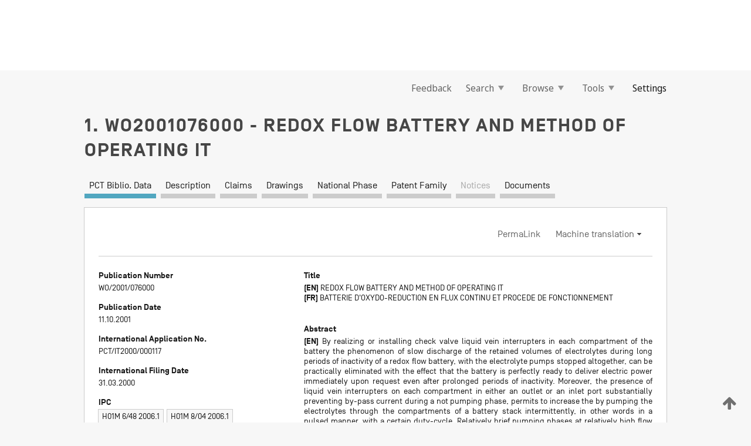

--- FILE ---
content_type: text/html;charset=UTF-8
request_url: https://patentscope.wipo.int/search/en/WO2001076000
body_size: 17706
content:
<!DOCTYPE html>
<html xmlns="http://www.w3.org/1999/xhtml"><head id="j_idt5980">
	<meta http-equiv="X-UA-Compatible" content="IE=edge" />
	<meta lang="en" http-equiv="Content-Type" content="text/html;charset=utf-8" charset="utf-8" />

	
	<meta name="viewport" content="width=device-width, initial-scale=1.0, minimum-scale=1.0, maximum-scale=1.0" />
	
	<meta name="apple-mobile-web-app-capable" content="yes" />
	
	<meta name="apple-mobile-web-app-status-bar-style" content="black-translucent" />
		<meta name="Description" content="This patent search tool allows you not only to search the PCT database of about 2 million International Applications but also the worldwide patent collections. This search facility features: flexible search syntax; automatic word stemming and relevance ranking; as well as graphical results." />

   <meta name="language" content="en" />
   <meta name="applicationId" content="WO2001076000" />
   <meta name="keywords" content="REDOX FLOW BATTERY AND METHOD OF OPERATING IT" />
   <meta name="description" content="By realizing or installing check valve liquid vein interrupters in each compartment of the battery the phenomenon of slow discharge of the retained volumes of electrolytes during long periods of inactivity of a redox flow battery, with the electrolyte pumps stopped altogether, can be practically eliminated with the effect that the battery is perfectly ready to deliver electric power immediately upon request even after prolonged periods of inactivity. Moreover, the presence of liquid vein interrupters on each compartment in either an outlet or an inlet port substantially preventing by-pass current during a not pumping phase, permits to increase the by pumping the electrolytes through the compartments of a battery stack intermittently, in other words in a pulsed manner, with a certain duty-cycle. Relatively brief pumping phases at relatively high flow rate alternated to phases of not pumping provide for a volumetrically adequate refreshing of the electrolytes present in the battery compartments and contrast the formation of gradients in the bodies of electrolyte." /><link rel="alternate" hreflang="en" href="https://patentscope.wipo.int/search/en/WO2001076000" /><link rel="alternate" hreflang="fr" href="https://patentscope.wipo.int/search/fr/WO2001076000" />

      <meta name="DC.type" content="Patent Application" />
      <meta name="DC.title" content="REDOX FLOW BATTERY AND METHOD OF OPERATING IT" />
      <meta name="DC.identifier" content="WO2001076000" />
         <meta name="DC.creator" scheme="inventor" content="ZOCCHI, Andrea" />
         <meta name="DC.creator" scheme="inventor" content="BROMAN, Barry, Michael" />
         <meta name="DC.contributor" scheme="assignee" content="SQUIRREL HOLDINGS LTD." />
         <meta name="DC.contributor" scheme="assignee" content="ZOCCHI, Andrea" />
         <meta name="DC.contributor" scheme="assignee" content="BROMAN, Barry, Michael" />

      <meta name="DC.date" scheme="issued" content="2001-10-11" />
		<meta name="Cache-Control" content="no-cache,no-store,must-revalidate" />
		<meta name="Expires" content="0" />
		<meta name="Pragma" content="no-cache" />
	
	<title>WO2001076000 REDOX FLOW BATTERY AND METHOD OF OPERATING IT</title><link type="text/css" rel="stylesheet" href="/search/javax.faces.resource/theme.css.jsf?ln=primefaces-wipo" /><link type="text/css" rel="stylesheet" href="/search/javax.faces.resource/primefaces/fa/font-awesome.css.xhtml" /><script type="text/javascript" src="/search/javax.faces.resource/omnifaces.js.jsf?ln=omnifaces&amp;v=2.6.9"></script><link type="text/css" rel="stylesheet" href="/search/javax.faces.resource/css/components.css.jsf?ln=w-ps-cc" /><link type="text/css" rel="stylesheet" href="/search/javax.faces.resource/css/components.css.jsf?ln=ps-cc" /><link type="text/css" rel="stylesheet" href="/search/javax.faces.resource/css/common/common.css.jsf" /><link type="text/css" rel="stylesheet" href="/search/javax.faces.resource/css/common/primefaces-custom.css.jsf" /><link type="text/css" rel="stylesheet" href="/search/javax.faces.resource/css/common/wfaces-custom.css.jsf" /><link type="text/css" rel="stylesheet" href="/search/javax.faces.resource/css/wipo/ps-ulf-compatibility.css.jsf" /><link type="text/css" rel="stylesheet" href="/search/javax.faces.resource/css/detail.css.jsf" /><link type="text/css" rel="stylesheet" href="/search/javax.faces.resource/css/machine-translation.css.jsf" /><link type="text/css" rel="stylesheet" href="/search/javax.faces.resource/css/lightbox-ps.css.jsf?ln=lightbox" /><link type="text/css" rel="stylesheet" href="/search/javax.faces.resource/primefaces/components.css.xhtml" /><script type="text/javascript" src="/search/javax.faces.resource/primefaces/jquery/jquery.js.xhtml"></script><script type="text/javascript" src="/search/javax.faces.resource/primefaces/core.js.xhtml"></script><script type="text/javascript" src="/search/javax.faces.resource/primefaces/components.js.xhtml"></script><script type="text/javascript" src="/search/javax.faces.resource/primefaces/jquery/jquery-plugins.js.xhtml"></script><script type="text/javascript" src="/search/javax.faces.resource/jsf.js.jsf?ln=javax.faces"></script><link type="text/css" rel="stylesheet" href="/search/javax.faces.resource/primefaces/timeline/timeline.css.xhtml" /><script type="text/javascript" src="/search/javax.faces.resource/primefaces/timeline/timeline.js.xhtml"></script><script type="text/javascript" src="/search/javax.faces.resource/hotkey/hotkey.js.jsf?ln=primefaces&amp;v=6.1"></script><style type="text/css">
		/*	When the drawerTriggering element has a top/bottom padding/margin (as the mainmenu items), 
			the position of the drawer must be updated correspondignly.*/
		.settings-drawer.b-drawer.wf-drawer-fix-position {
			top: -0.75rem;
		}	
	</style><style type="text/css">
		/*	When the drawerTriggering element has a top/bottom padding/margin (as the mainmenu items), 
			the position of the drawer must be updated correspondignly.*/
		.feedback-drawer.b-drawer.wf-drawer-fix-position {
			top: -0.75rem;
		}
		
		.feedback-message {
			margin-top: 1rem;
		}
	</style><style type="text/css">
		/*	When the drawerTriggering element has a top/bottom padding/margin (as the mainmenu items), 
			the position of the drawer must be updated correspondignly.*/
		.feedback-drawer.b-drawer.wf-drawer-fix-position {
			top: -0.75rem;
		}
	</style><script type="text/javascript">if(window.PrimeFaces){PrimeFaces.settings.locale='en';}</script>
		<link href="/search/javax.faces.resource/w/css/wfaces.css.xhtml?v=1.0&amp;b=" rel="stylesheet" />
      <link rel="stylesheet" type="text/css" href="/search/javax.faces.resource/css/detail/WO2001076000.css?P12-MKHIFO-01688" />




	<script>
		var APP_CTX='/search';
	</script>
		<script src="/search/javax.faces.resource/w/js/wfaces.js.xhtml?v=1.0&amp;b="></script><script type="text/javascript">
		epctmsg.lbl_designations_specific="Specific";
		epctmsg.lbl_designations_none="None";
		epctmsg.lbl_designations_all="All";
		epctmsg.lbl_designations_changeSelec="Change selection";
		epctmsg.lbl_designations_chooseDesig="Choose specific designations";
		epctmsg.no_results_text="No match for:";
	</script><script type="text/javascript" src="/search/javax.faces.resource/js/psa.js.jsf"></script>
			<script src="https://webcomponents.wipo.int/polyfills/webcomponents-loader.js"></script>
	  		
	  		<script src="https://webcomponents.wipo.int/wipo-navbar/wipo-navbar.js"></script><script type="text/javascript" src="/search/javax.faces.resource/js/components.js.jsf?ln=w-ps-cc"></script>
      <script type="text/javascript">
	      const MAX_CHEMICAL_TEXT_TAB_INDEX = -1;
	      const SEARCH_REPORT_TAB_INDEX = -1;
         var taptaUrl= false;
      </script>
      
      <script id="taptaWidgetUrl" src="https://patentscope.wipo.int/translate/widget/app.js" data-mt-widget-site="patentscope"></script><script type="text/javascript" src="/search/javax.faces.resource/lightbox/js/lightbox-ps.js.jsf"></script><script type="text/javascript" src="/search/javax.faces.resource/lightbox/js/jqueryrotate.min.js.jsf"></script>
      
      <script src="/search/resources/js/lib/require.js" type="text/javascript" charset="utf-8"></script><script type="text/javascript" src="/search/javax.faces.resource/js/detail.js.jsf"></script></head><body dir="ltr">
<div class="wf-overlayPanel"></div><div id="pageBlockUI" class="ui-blockui-content ui-widget ui-widget-content ui-corner-all ui-helper-hidden ui-shadow">
	<div class="b-infobox b-infobox--has-spinner">
	  <h4 class="b-infobox__title">
	    Processing
	  </h4>
	  <div class="b-infobox__text">
	    <p>
	    	Please wait...
	    </p>
	  </div>
	</div></div><script id="pageBlockUI_s" type="text/javascript">$(function(){PrimeFaces.cw("BlockUI","widget_pageBlockUI",{id:"pageBlockUI",block:"@(.b-page)"});});</script>
<div class="b-page b-page--application">
	<div class="b-navigation b-navigation--has-close"><wipo-navbar appId='app-0072' applicationName='PATENTSCOPE' applicationLink='/search/en' applicationCategory='patents' login='/search/wiposso/login' logout='/search/wiposso/logout' sso='unauthenticated' language='en' languageOptions='[{"code":"en","name":null,"link":null,"targetTab":null},{"code":"fr","name":null,"link":"/search/fr/detail.jsf?docId=WO2001076000","targetTab":null},{"code":"de","name":null,"link":"/search/de/detail.jsf?docId=WO2001076000","targetTab":null},{"code":"es","name":null,"link":"/search/es/detail.jsf?docId=WO2001076000","targetTab":null},{"code":"pt","name":null,"link":"/search/pt/detail.jsf?docId=WO2001076000","targetTab":null},{"code":"ru","name":null,"link":"/search/ru/detail.jsf?docId=WO2001076000","targetTab":null},{"code":"ja","name":null,"link":"/search/ja/detail.jsf?docId=WO2001076000","targetTab":null},{"code":"zh","name":null,"link":"/search/zh/detail.jsf?docId=WO2001076000","targetTab":null},{"code":"ko","name":null,"link":"/search/ko/detail.jsf?docId=WO2001076000","targetTab":null},{"code":"ar","name":null,"link":"/search/ar/detail.jsf?docId=WO2001076000","targetTab":null}]' userOptions='[{"code":null,"name":"SESSION QUERIES","link":"/search/en/reg/user_session_queries.jsf","targetTab":"_self"},{"code":null,"name":"SAVED QUERIES ","link":"/search/en/reg/user_queries.jsf","targetTab":"_self"},{"code":null,"name":"MARKUSH BATCHES","link":"/search/en/chemc/batches.jsf","targetTab":"_self"},{"code":null,"name":"WATCHED APPLICATIONS","link":"/search/en/reg/watching.jsf","targetTab":"_self"}]' helpOptions='[{"code":"contact","name":null,"link":"https://www3.wipo.int/contact/en/area.jsp?area=patentscope-db","targetTab":null},{"code":"faq","name":null,"link":"https://www.wipo.int/patentscope/en/faqs_patentscope.html","targetTab":null}]' helpMore='[{"code":null,"name":"PATENTSCOPE USERS COMMUNITY","link":"https://www.linkedin.com/groups/9811620/","targetTab":"_blank"},{"code":null,"name":"PATENTSCOPE HELP","link":"/search/en/help/help.jsf","targetTab":"_self"},{"code":null,"name":"TERMS OF USE","link":"https://www.wipo.int/patentscope/en/data/terms_patentscope.html","targetTab":"_blank"},{"code":null,"name":"PRIVACY POLICY","link":"https://www.wipo.int/tools/en/privacy_policy-ipportal.html","targetTab":"_blank"}]' hide-search='true'><div style='background:black; height: 48px; width: 100%'></div></wipo-navbar>

	<div class="ps-mainmenu--container">
<form id="formMainMenu" name="formMainMenu" method="post" action="/search/en/detail.jsf?docId=WO2001076000" enctype="application/x-www-form-urlencoded">
<input type="hidden" name="formMainMenu" value="formMainMenu" />

	
	
			<div class="ps-mainmenu">

				<div class="ps-mainmenu--item">
				</div>
				
				<div class="ps-mainmenu--item">
	
	<div class="ps-drawer-trigger b-pointer b-pointer--is-toggle" aria-controls="feedback_drawer"><a id="formMainMenu:feedbackLink" href="#" onclick="mojarra.ab(this,event,'action',0,'feedbackForm');return false">Feedback</a>
	</div>
				</div>
			
				<div class="ps-mainmenu--item">
		<button id="formMainMenu:triggerSearchMenu" class="ps-plain-button " type="button">Search
			<span class="icon-wrapper small-arrow-down-icon"></span>
		</button><div id="formMainMenu:j_idt6096" class="ui-menu ui-menu-dynamic ui-widget ui-widget-content ui-corner-all ui-helper-clearfix ui-shadow ps-mainmenu--submenu" role="menu"><div tabindex="0" class="ui-helper-hidden-accessible"></div><ul class="ui-menu-list ui-helper-reset"><li class="ui-menuitem ui-widget ui-corner-all" role="menuitem"><a tabindex="-1" id="formMainMenu:simpleSearch" class="ui-menuitem-link ui-corner-all" href="#" onclick="document.location.href='/search/en/search.jsf';PrimeFaces.ab({s:&quot;formMainMenu:simpleSearch&quot;,f:&quot;formMainMenu&quot;});return false;"><span class="ui-menuitem-text">Simple</span></a></li><li class="ui-menuitem ui-widget ui-corner-all" role="menuitem"><a tabindex="-1" id="formMainMenu:advancedSearch" class="ui-menuitem-link ui-corner-all" href="#" onclick="document.location.href='/search/en/advancedSearch.jsf';PrimeFaces.ab({s:&quot;formMainMenu:advancedSearch&quot;,f:&quot;formMainMenu&quot;});return false;"><span class="ui-menuitem-text">Advanced Search</span></a></li><li class="ui-menuitem ui-widget ui-corner-all" role="menuitem"><a tabindex="-1" id="formMainMenu:structuredSearch" class="ui-menuitem-link ui-corner-all" href="#" onclick="document.location.href='/search/en/structuredSearch.jsf';PrimeFaces.ab({s:&quot;formMainMenu:structuredSearch&quot;,f:&quot;formMainMenu&quot;});return false;"><span class="ui-menuitem-text">Field Combination</span></a></li><li class="ui-menuitem ui-widget ui-corner-all" role="menuitem"><a tabindex="-1" id="formMainMenu:clir" class="ui-menuitem-link ui-corner-all" href="#" onclick="document.location.href='/search/en/clir/clir.jsf';PrimeFaces.ab({s:&quot;formMainMenu:clir&quot;,f:&quot;formMainMenu&quot;});return false;"><span class="ui-menuitem-text">Cross Lingual Expansion</span></a></li><li class="ui-menuitem ui-widget ui-corner-all" role="menuitem"><a tabindex="-1" class="ui-menuitem-link ui-corner-all" href="#" onclick="document.location.href='/search/en/chemc/chemc.jsf';PrimeFaces.ab({s:&quot;formMainMenu:j_idt6097&quot;,f:&quot;formMainMenu&quot;});return false;"><span class="ui-menuitem-text">Chemical compounds (login required)</span></a></li></ul></div><script id="formMainMenu:j_idt6096_s" type="text/javascript">$(function(){PrimeFaces.cw("PlainMenu","widget_formMainMenu_j_idt6096",{id:"formMainMenu:j_idt6096",overlay:true,my:"left top",at:"left bottom",trigger:"formMainMenu:triggerSearchMenu",triggerEvent:"click"});});</script>
				</div>

	
				<div class="ps-mainmenu--item">
		<button id="formMainMenu:triggerBrowseMenu" class="ps-plain-button " type="button">Browse
			<span class="icon-wrapper small-arrow-down-icon"></span>
		</button><div id="formMainMenu:j_idt6107" class="ui-menu ui-menu-dynamic ui-widget ui-widget-content ui-corner-all ui-helper-clearfix ui-shadow ui-menu-toggleable ps-mainmenu--submenu" role="menu"><div tabindex="0" class="ui-helper-hidden-accessible"></div><ul class="ui-menu-list ui-helper-reset"><li class="ui-menuitem ui-widget ui-corner-all" role="menuitem"><a tabindex="-1" id="formMainMenu:browseByWeek" class="ui-menuitem-link ui-corner-all" href="#" onclick="document.location.href='/search/en/resultWeeklyBrowse.jsf';PrimeFaces.ab({s:&quot;formMainMenu:browseByWeek&quot;,f:&quot;formMainMenu&quot;});return false;"><span class="ui-menuitem-text">Browse by Week (PCT)</span></a></li><li class="ui-menuitem ui-widget ui-corner-all" role="menuitem"><a tabindex="-1" id="formMainMenu:pctBrowse" class="ui-menuitem-link ui-corner-all" href="#" onclick="document.location.href='/search/en/pctBrowse.jsf';PrimeFaces.ab({s:&quot;formMainMenu:pctBrowse&quot;,f:&quot;formMainMenu&quot;});return false;"><span class="ui-menuitem-text">Gazette Archive</span></a></li><li class="ui-menuitem ui-widget ui-corner-all" role="menuitem"><a tabindex="-1" id="formMainMenu:sequenceListing" class="ui-menuitem-link ui-corner-all" href="#" onclick="document.location.href='/search/en/sequences.jsf';PrimeFaces.ab({s:&quot;formMainMenu:sequenceListing&quot;,f:&quot;formMainMenu&quot;});return false;"><span class="ui-menuitem-text">Sequence listing</span></a></li><li id="formMainMenu:j_idt6108" class="ui-widget-header ui-corner-all"><h3><span class="ui-icon ui-icon-triangle-1-s"></span>National Phase Entries</h3></li><li class="ui-menuitem ui-widget ui-corner-all ui-submenu-child" role="menuitem"><a tabindex="-1" id="formMainMenu:pctNPE" class="ui-menuitem-link ui-corner-all" href="/search/static/npe/npe.zip"><span class="ui-menuitem-text"><table>
<tbody>
<tr>
<td>National Phase Entries Full download </td>
<td><label class="icon-wrapper http-download-icon ps-left-space"></label></td>
<td>
									<a href="ftp://ftp.wipo.int/patentscope/pdf/npe/npe.zip" class="icon-wrapper ftp-download-icon ps-left-space"></a></td>
</tr>
</tbody>
</table>
</span></a></li><li class="ui-menuitem ui-widget ui-corner-all ui-submenu-child" role="menuitem"><a tabindex="-1" id="formMainMenu:pctNPEinc" class="ui-menuitem-link ui-corner-all" href="/search/static/npe/npe-incremental.zip"><span class="ui-menuitem-text"><table>
<tbody>
<tr>
<td>National Phase Entries Incremental download (last 7 days) </td>
<td><label class="icon-wrapper http-download-icon ps-left-space"></label></td>
<td>
									<a href="ftp://ftp.wipo.int/patentscope/pdf/npe/npe-incremental.zip" class="icon-wrapper ftp-download-icon ps-left-space"></a></td>
</tr>
</tbody>
</table>
</span></a></li><li id="formMainMenu:j_idt6117" class="ui-widget-header ui-corner-all"><h3><span class="ui-icon ui-icon-triangle-1-s"></span>Authority File </h3></li><li class="ui-menuitem ui-widget ui-corner-all ui-submenu-child" role="menuitem"><a tabindex="-1" id="formMainMenu:authorityFileST37" class="ui-menuitem-link ui-corner-all" href="/search/static/authority/WO_AF.zip"><span class="ui-menuitem-text"><table>
<tbody>
<tr>
<td>Authority File  Download Standard ST37</td>
<td><label class="icon-wrapper http-download-icon ps-left-space"></label></td>
<td>
									<a href="ftp://ftp.wipo.int/patentscope/pdf/gazette/WO_AF.zip" class="icon-wrapper ftp-download-icon ps-left-space"></a></td>
</tr>
</tbody>
</table>
</span></a></li></ul></div><script id="formMainMenu:j_idt6107_s" type="text/javascript">$(function(){PrimeFaces.cw("PlainMenu","widget_formMainMenu_j_idt6107",{id:"formMainMenu:j_idt6107",toggleable:true,overlay:true,my:"left top",at:"left bottom",trigger:"formMainMenu:triggerBrowseMenu",triggerEvent:"click"});});</script>
		
				</div><div id="formMainMenu:toolsMainMenu" class="ps-mainmenu--item js-multiDocumentDownloadEnabled">
		<button id="formMainMenu:triggerToolsMenu" class="ps-plain-button " type="button">Tools
			<span class="icon-wrapper small-arrow-down-icon"></span>
		</button><div id="formMainMenu:j_idt6131" class="ui-menu ui-menu-dynamic ui-widget ui-widget-content ui-corner-all ui-helper-clearfix ui-shadow ps-mainmenu--submenu" role="menu"><div tabindex="0" class="ui-helper-hidden-accessible"></div><ul class="ui-menu-list ui-helper-reset"><li class="ui-menuitem ui-widget ui-corner-all" role="menuitem"><a tabindex="-1" class="ui-menuitem-link ui-corner-all" href="https://patentscope.wipo.int/translate/translate.jsf?interfaceLanguage=en" target="_blank"><span class="ui-menuitem-text">WIPO Translate</span></a></li><li class="ui-menuitem ui-widget ui-corner-all" role="menuitem"><a tabindex="-1" class="ui-menuitem-link ui-corner-all" href="https://wipopearl.wipo.int/en/linguistic" target="_blank"><span class="ui-menuitem-text">WIPO Pearl</span></a></li><li class="ui-menuitem ui-widget ui-corner-all" role="menuitem"><a tabindex="-1" id="formMainMenu:greenInventory" class="ui-menuitem-link ui-corner-all" href="https://www.wipo.int/classifications/ipc/green-inventory/home" target="_blank"><span class="ui-menuitem-text">IPC Green Inventory</span></a></li><li class="ui-menuitem ui-widget ui-corner-all" role="menuitem"><a tabindex="-1" id="formMainMenu:aiIndexEn" class="ui-menuitem-link ui-corner-all" href="https://www.wipo.int/tech_trends/en/artificial_intelligence/patentscope.html" target="_blank"><span class="ui-menuitem-text">Artificial Intelligence Index</span></a></li><li class="ui-menuitem ui-widget ui-corner-all" role="menuitem"><a tabindex="-1" id="formMainMenu:covid19" class="ui-menuitem-link ui-corner-all" href="#" onclick="document.location.href='/search/en/covid19.jsf';PrimeFaces.ab({s:&quot;formMainMenu:covid19&quot;,f:&quot;formMainMenu&quot;});return false;"><span class="ui-menuitem-text">Support COVID-19 efforts</span></a></li><li class="ui-menuitem ui-widget ui-corner-all" role="menuitem"><a tabindex="-1" id="formMainMenu:sdg" class="ui-menuitem-link ui-corner-all" href="#" onclick="document.location.href='/search/en/sdg.jsf';PrimeFaces.ab({s:&quot;formMainMenu:sdg&quot;,f:&quot;formMainMenu&quot;});return false;"><span class="ui-menuitem-text">Sustainable Development Goals (SDGs)</span></a></li><li class="ui-menuitem ui-widget ui-corner-all" role="menuitem"><a tabindex="-1" class="ui-menuitem-link ui-corner-all" href="https://www.wipo.int/patent_register_portal" target="_blank"><span class="ui-menuitem-text">Portal to patent registers</span></a></li></ul></div><script id="formMainMenu:j_idt6131_s" type="text/javascript">$(function(){PrimeFaces.cw("PlainMenu","widget_formMainMenu_j_idt6131",{id:"formMainMenu:j_idt6131",overlay:true,my:"left top",at:"left bottom",trigger:"formMainMenu:triggerToolsMenu",triggerEvent:"click"});});</script></div>
	
	
				<div class="ps-mainmenu--item">
	
	<div class="ps-drawer-trigger b-pointer b-pointer--is-toggle" aria-controls="settings_drawer">
						<span>Settings</span>
	</div>
				</div>
				
		    </div><input type="hidden" name="javax.faces.ViewState" id="j_id1:javax.faces.ViewState:0" value="6887685142381171657:-412854762669323104" autocomplete="off" />
</form>
	</div>
		<div id="settings_drawer" class="ps-drawer b-drawer b-workbench-filter-advanced     wf-drawer-fix-position      settings-drawer">

			<div class="b-drawer__step">
				<h2 class="b-drawer__title">Settings</h2>
					<div class="b-drawer__title-actions"><button id="j_idt6150" name="j_idt6150" class="b-button" onclick="PrimeFaces.ab({s:&quot;j_idt6150&quot;,f:&quot;settingsForm&quot;,u:&quot;settingsForm&quot;});return false;" type="submit"><span class="ui-button-text ui-c">Reset</span></button><script id="j_idt6150_s" type="text/javascript">PrimeFaces.cw("CommandButton","widget_j_idt6150",{id:"j_idt6150"});</script><button id="j_idt6151" name="j_idt6151" class="b-button b-button--is-type_primary js-close-pointer js-close-button" onclick="onDrawerClose(this);" type="button" aria-controls="settings_drawer"><span class="ui-button-text ui-c">Close</span></button><script id="j_idt6151_s" type="text/javascript">PrimeFaces.cw("CommandButton","widget_j_idt6151",{id:"j_idt6151"});</script>
					</div>
			</div>

			<div class="ps-drawer--content">
<form id="settingsForm" name="settingsForm" method="post" action="/search/en/detail.jsf?docId=WO2001076000" enctype="application/x-www-form-urlencoded">
<input type="hidden" name="settingsForm" value="settingsForm" />
<div id="settingsForm:j_idt6153" class="ui-tabmenu ui-widget ui-widget-content ui-corner-all ps-tabmenu ps-tabmenu--is-plain"><ul class="ui-tabmenu-nav ui-helper-reset ui-helper-clearfix ui-widget-header ui-corner-all" role="tablist"><li class="ui-tabmenuitem ui-state-default ui-state-active ui-corner-top" role="tab" aria-expanded="true" aria-selected="true"><a tabindex="-1" class="ui-menuitem-link ui-corner-all" href="#" onclick="PrimeFaces.ab({s:&quot;settingsForm:j_idt6154&quot;,u:&quot;settingsForm&quot;,f:&quot;settingsForm&quot;});return false;"><span class="ui-menuitem-text">Query</span></a></li><li class="ui-tabmenuitem ui-state-default ui-corner-top" role="tab" aria-expanded="false" aria-selected="false"><a tabindex="-1" class="ui-menuitem-link ui-corner-all" href="#" onclick="PrimeFaces.ab({s:&quot;settingsForm:j_idt6155&quot;,u:&quot;settingsForm&quot;,f:&quot;settingsForm&quot;});return false;"><span class="ui-menuitem-text">Office</span></a></li><li class="ui-tabmenuitem ui-state-default ui-corner-top" role="tab" aria-expanded="false" aria-selected="false"><a tabindex="-1" class="ui-menuitem-link ui-corner-all" href="#" onclick="PrimeFaces.ab({s:&quot;settingsForm:j_idt6156&quot;,u:&quot;settingsForm&quot;,f:&quot;settingsForm&quot;});return false;"><span class="ui-menuitem-text">Result</span></a></li><li class="ui-tabmenuitem ui-state-default ui-corner-top" role="tab" aria-expanded="false" aria-selected="false"><a tabindex="-1" class="ui-menuitem-link ui-corner-all" href="#" onclick="PrimeFaces.ab({s:&quot;settingsForm:j_idt6157&quot;,u:&quot;settingsForm&quot;,f:&quot;settingsForm&quot;});return false;"><span class="ui-menuitem-text">Download</span></a></li><li class="ui-tabmenuitem ui-state-default ui-corner-top" role="tab" aria-expanded="false" aria-selected="false"><a tabindex="-1" class="ui-menuitem-link ui-corner-all" href="#" onclick="PrimeFaces.ab({s:&quot;settingsForm:j_idt6158&quot;,u:&quot;settingsForm&quot;,f:&quot;settingsForm&quot;});return false;"><span class="ui-menuitem-text">Interface</span></a></li></ul></div><script id="settingsForm:j_idt6153_s" type="text/javascript">PrimeFaces.cw("TabMenu","widget_settingsForm_j_idt6153",{id:"settingsForm:j_idt6153"});</script><div id="settingsForm:querySection" class="ui-outputpanel ui-widget">
	<div id="settingsForm:j_idt6160" class="b-edit-panel">
		<div class="b-edit-panel__content">

	<div id="settingsForm:j_idt6161" class="b-edit-panel__section-group">
		<div class="b-edit-panel__section b-view-panel__section--slots_two">
    
    <div id="settingsForm:j_idt6162" class="b-view-panel__slot w-slot">
	<div id="settingsForm:queryLanguage">
		<div class="b-input b-input-dropdown b-input--has-floatlabel b-input--is-select                         ">
	
			<div class="b-input__table">
				<div class="b-input__table-td b-input__table-td__dropdown">
					<label class="b-input__label b-input__label"><label>Query Language</label>
					</label><select id="settingsForm:queryLanguage:input" name="settingsForm:queryLanguage:input" class="b-input__input b-input__dropdown-input" size="1" onselect="" tabindex="" onchange="PrimeFaces.ab({s:this,e:&quot;change&quot;,p:&quot;settingsForm:queryLanguage:input&quot;,u:&quot;@(.js-searchTextLanguage-option)&quot;});">	<option value="ar">Arabic</option>
	<option value="bg">Bulgarian</option>
	<option value="zh">Chinese</option>
	<option value="hr">Croatian</option>
	<option value="cs">Czech</option>
	<option value="da">Danish</option>
	<option value="nl">Dutch</option>
	<option value="en">English</option>
	<option value="et">Estonian</option>
	<option value="fi">Finnish</option>
	<option value="fr">French</option>
	<option value="ge">Georgian</option>
	<option value="de">German</option>
	<option value="el">Greek</option>
	<option value="he">Hebrew</option>
	<option value="hu">Hungarian</option>
	<option value="id">Indonesian</option>
	<option value="it">Italian</option>
	<option value="ja">Japanese</option>
	<option value="kk">Kazakh</option>
	<option value="kh">Khmer</option>
	<option value="ko">Korean</option>
	<option value="lo">Lao</option>
	<option value="lv">Latvian</option>
	<option value="lt">Lithuanian </option>
	<option value="ms">Malay</option>
	<option value="no">Norvegian</option>
	<option value="pl">Polish</option>
	<option value="pt">Portuguese</option>
	<option value="ro">Romanian</option>
	<option value="ru">Russian</option>
	<option value="sr">Serbian</option>
	<option value="sk">Slovak</option>
	<option value="es">Spanish</option>
	<option value="sv">Swedish</option>
	<option value="th">Thai</option>
	<option value="tr">Turkish</option>
	<option value="vn">Vietnamese</option>
	<option value="GUI" selected="selected">Default</option>
</select>
	
				</div>
			</div><div id="settingsForm:queryLanguage:error"></div><div id="settingsForm:queryLanguage:info"></div>
		</div>
	</div>
	</div>
			
		</div>
	</div>

	<div id="settingsForm:j_idt6223" class="b-edit-panel__section-group">
		<div class="b-edit-panel__section b-view-panel__section--slots_three">
    
    <div id="settingsForm:j_idt6224" class="b-view-panel__slot w-slot">
	<div id="settingsForm:stemmingOption">
		
		<div class="b-input b-input-checkbox                    ">
			<div class="b-input__checkbox-input">
				<fieldset class="b-input__checkbox-group">
      				<div class="b-input__table">
						<label class="b-input__checkbox-item b-input__table-tr"><input id="settingsForm:stemmingOption:input" type="checkbox" name="settingsForm:stemmingOption:input" checked="checked" tabindex="" onclick="PrimeFaces.ab({s:this,e:&quot;click&quot;,p:&quot;settingsForm:stemmingOption:input&quot;,u:&quot;@(.js-stemming-option)&quot;});" />
							<span class="b-input__checkbox-item-text b-input__table-td b-input__checkbox-input-label">Stemming
							</span>
						</label>
					</div>
				</fieldset>
			</div><div id="settingsForm:stemmingOption:error"></div><div id="settingsForm:stemmingOption:info"></div>
	</div>
	</div>
	</div>
    
    <div id="settingsForm:j_idt6244" class="b-view-panel__slot w-slot">
	<div id="settingsForm:singleFamilyMemberOption">
		
		<div class="b-input b-input-checkbox                    ">
			<div class="b-input__checkbox-input">
				<fieldset class="b-input__checkbox-group">
      				<div class="b-input__table">
						<label class="b-input__checkbox-item b-input__table-tr"><input id="settingsForm:singleFamilyMemberOption:input" type="checkbox" name="settingsForm:singleFamilyMemberOption:input" tabindex="" onclick="PrimeFaces.ab({s:this,e:&quot;click&quot;,p:&quot;settingsForm:singleFamilyMemberOption:input&quot;,u:&quot;@(.js-singleFamilyMember-option)&quot;});" />
							<span class="b-input__checkbox-item-text b-input__table-td b-input__checkbox-input-label">Single Family Member
							</span>
						</label>
					</div>
				</fieldset>
			</div><div id="settingsForm:singleFamilyMemberOption:error"></div><div id="settingsForm:singleFamilyMemberOption:info"></div>
	</div>
	</div>
	</div>
    
    <div id="settingsForm:j_idt6264" class="b-view-panel__slot w-slot">
	<div id="settingsForm:includeNplOption">
		
		<div class="b-input b-input-checkbox                    ">
			<div class="b-input__checkbox-input">
				<fieldset class="b-input__checkbox-group">
      				<div class="b-input__table">
						<label class="b-input__checkbox-item b-input__table-tr"><input id="settingsForm:includeNplOption:input" type="checkbox" name="settingsForm:includeNplOption:input" tabindex="" onclick="PrimeFaces.ab({s:this,e:&quot;click&quot;,p:&quot;settingsForm:includeNplOption:input&quot;,u:&quot;@(.js-includeNPL-option)&quot;});" />
							<span class="b-input__checkbox-item-text b-input__table-td b-input__checkbox-input-label">Include NPL
							</span>
						</label>
					</div>
				</fieldset>
			</div><div id="settingsForm:includeNplOption:error"></div><div id="settingsForm:includeNplOption:info"></div>
	</div>
	</div>
	</div>
			
		</div>
	</div>

	<div id="settingsForm:j_idt6301" class="b-edit-panel__section-group">
		<div class="b-edit-panel__section b-view-panel__section--slots_three">
    
    <div id="settingsForm:j_idt6302" class="b-view-panel__slot w-slot">
	<div id="settingsForm:sortOption">
		<div class="b-input b-input-dropdown b-input--has-floatlabel b-input--is-select                         ">
	
			<div class="b-input__table">
				<div class="b-input__table-td b-input__table-td__dropdown">
					<label class="b-input__label b-input__label">Sort by:
					</label><select id="settingsForm:sortOption:input" name="settingsForm:sortOption:input" class="b-input__input b-input__dropdown-input" size="1" onselect="" tabindex="" onchange="mojarra.ab(this,event,'change',0,0)">	<option value="-score" selected="selected">Relevance</option>
	<option value="-DP">Pub Date Desc</option>
	<option value="+DP">Pub Date Asc</option>
	<option value="-AD">App Date Desc</option>
	<option value="+AD">App Date Asc</option>
</select>
	
				</div>
			</div><div id="settingsForm:sortOption:error"></div><div id="settingsForm:sortOption:info"></div>
		</div>
	</div>
	</div>
    
    <div id="settingsForm:j_idt6324" class="b-view-panel__slot w-slot">
	<div id="settingsForm:lengthOption">
		<div class="b-input b-input-dropdown b-input--has-floatlabel b-input--is-select                         ">
	
			<div class="b-input__table">
				<div class="b-input__table-td b-input__table-td__dropdown">
					<label class="b-input__label b-input__label"><label>List Length</label>
					</label><select id="settingsForm:lengthOption:input" name="settingsForm:lengthOption:input" class="b-input__input b-input__dropdown-input" size="1" onselect="" tabindex="" onchange="mojarra.ab(this,event,'change',0,0)">	<option value="10" selected="selected">10</option>
	<option value="50">50</option>
	<option value="100">100</option>
	<option value="200">200</option>
</select>
	
				</div>
			</div><div id="settingsForm:lengthOption:error"></div><div id="settingsForm:lengthOption:info"></div>
		</div>
	</div>
	</div>
    
    <div id="settingsForm:j_idt6349" class="b-view-panel__slot w-slot">
	<div id="settingsForm:j_idt6350">
		<div class="b-input b-input-dropdown b-input--has-floatlabel b-input--is-select                         ">
	
			<div class="b-input__table">
				<div class="b-input__table-td b-input__table-td__dropdown">
					<label class="b-input__label b-input__label">Result List View
					</label><select id="settingsForm:j_idt6350:input" name="settingsForm:j_idt6350:input" class="b-input__input b-input__dropdown-input" size="1" onselect="" tabindex="" onchange="mojarra.ab(this,event,'change',0,0)">	<option value="SIMPLE_VIEW">Simple</option>
	<option value="DOUBLE_VIEW">Double</option>
	<option value="ALL_VIEW" selected="selected">All</option>
	<option value="ALL_VIEW_IMAGE">All+Image</option>
	<option value="IMAGE_ONLY">Image</option>
	<option value="MULTI_LANGS">Multi-columns</option>
</select>
	
				</div>
			</div><div id="settingsForm:j_idt6350:error"></div><div id="settingsForm:j_idt6350:info"></div>
		</div>
	</div>
	</div>
			
		</div>
	</div>
		</div>
	</div></div><input type="hidden" name="javax.faces.ViewState" id="j_id1:javax.faces.ViewState:1" value="6887685142381171657:-412854762669323104" autocomplete="off" />
</form>
			</div>
		</div>
		<div id="feedback_drawer" class="ps-drawer b-drawer b-workbench-filter-advanced     wf-drawer-fix-position      feedback-drawer">

			<div class="b-drawer__step">
				<h2 class="b-drawer__title">Feedback</h2>
					<div class="b-drawer__title-actions"><button id="j_idt6959" name="j_idt6959" class="b-button js-close-pointer js-close-button" onclick="PrimeFaces.ab({s:&quot;j_idt6959&quot;,p:&quot;j_idt6959&quot;,u:&quot;feedbackForm&quot;});return false;" type="submit" aria-controls="feedback_drawer"><span class="ui-button-text ui-c">Close</span></button><script id="j_idt6959_s" type="text/javascript">PrimeFaces.cw("CommandButton","widget_j_idt6959",{id:"j_idt6959"});</script>
					</div>
			</div>

			<div class="ps-drawer--content">
<form id="feedbackForm" name="feedbackForm" method="post" action="/search/en/detail.jsf?docId=WO2001076000" enctype="application/x-www-form-urlencoded">
<input type="hidden" name="feedbackForm" value="feedbackForm" />
<span id="feedbackForm:feedbackPanel">
			<div class="feedback-message"><p>Please let us know your thoughts on PATENTSCOPE or tell us what you feel is missing or how we could improve it.</p>
			</div>
	<div id="feedbackForm:j_idt6963" class="b-edit-panel">
		<div class="b-edit-panel__content">

	<div id="feedbackForm:j_idt6964" class="b-edit-panel__section-group">
		<div class="b-edit-panel__section ">
    
    <div id="feedbackForm:j_idt6965" class="b-view-panel__slot w-slot">
	<div id="feedbackForm:feedback">
		<div class="b-input b-input-text-area b-input--has-floatlabel      b-input--is-required                      ">
	
			<div class="b-input__table">
				<div class="b-input__table-td">
	
					<label class="b-input__label"><span class="ie-bg-label">Your feedback</span></label><textarea id="feedbackForm:feedback:input" name="feedbackForm:feedback:input" cols="20" rows="3" tabindex="" maxlength="2147483647" style="overflow-y: auto; " aria-required="true" class="ui-inputfield ui-inputtextarea ui-widget ui-state-default ui-corner-all b-input__text-area-input  ui-inputtextarea-resizable"></textarea><script id="feedbackForm:feedback:input_s" type="text/javascript">$(function(){PrimeFaces.cw("InputTextarea","widget_feedbackForm_feedback_input",{id:"feedbackForm:feedback:input",autoResize:true,counter:"feedbackForm:feedback:display",counterTemplate:"{0} characters remaining."});});</script>
	
				</div>
			</div><div id="feedbackForm:feedback:error"></div><div id="feedbackForm:feedback:info"></div>
		</div>
	</div>
	<div id="feedbackForm:contactEmail">
		<div class="b-input b-input-text b-input--has-floatlabel       b-input--is-required                   ">
			<div class="b-input__table" style="width: 100%">
				<div class="b-input__table-td">
					<label class="b-input__label">Contact email
					</label><input id="feedbackForm:contactEmail:input" type="text" name="feedbackForm:contactEmail:input" autocomplete="off" class="b-input__input b-input__text-input                       " onkeydown="" onkeyup="" style="" tabindex="" title="" />
				</div><div id="feedbackForm:contactEmail:buttons" class="b-input__button-wrapper"><button id="feedbackForm:contactEmail:j_idt6990" name="feedbackForm:contactEmail:j_idt6990" class="b-button b-button--is-type_primary" onclick="PrimeFaces.ab({s:&quot;feedbackForm:contactEmail:j_idt6990&quot;,p:&quot;feedbackForm&quot;,u:&quot;feedbackForm&quot;,onco:function(xhr,status,args){if (args &amp;&amp; args.closeDrawer) { PSComponents.closeDrawer('feedback_drawer'); };}});return false;" type="submit"><span class="ui-button-text ui-c">Send</span></button><script id="feedbackForm:contactEmail:j_idt6990_s" type="text/javascript">PrimeFaces.cw("CommandButton","widget_feedbackForm_contactEmail_j_idt6990",{id:"feedbackForm:contactEmail:j_idt6990"});</script></div>
	
		     </div><div id="feedbackForm:contactEmail:error"></div><div id="feedbackForm:contactEmail:info"></div>
	    </div>
    </div>
	</div>
			
		</div>
	</div>
		</div>
	</div><span id="feedbackForm:j_idt7043"></span><script type="text/javascript">$(function(){PrimeFaces.focus('feedbackForm:feedback:input');});</script></span><input type="hidden" name="javax.faces.ViewState" id="j_id1:javax.faces.ViewState:2" value="6887685142381171657:-412854762669323104" autocomplete="off" />
</form>
			</div>
		</div>
		<div id="goto_drawer" class="ps-drawer b-drawer b-workbench-filter-advanced     wf-drawer-fix-position      goto-drawer">

			<div class="b-drawer__step">
				<h2 class="b-drawer__title">Goto Application</h2>
			</div>

			<div class="ps-drawer--content">
<form id="gotoForm" name="gotoForm" method="post" action="/search/en/detail.jsf?docId=WO2001076000" enctype="application/x-www-form-urlencoded">
<input type="hidden" name="gotoForm" value="gotoForm" />

	<div id="gotoForm:j_idt7072" class="b-edit-panel">
		<div class="b-edit-panel__content">

	<div id="gotoForm:j_idt7073" class="b-edit-panel__section-group">
		<div class="b-edit-panel__section ">
    
    <div id="gotoForm:j_idt7074" class="b-view-panel__slot w-slot">
	<div id="gotoForm:gotoApplicationNumber">
		<div class="b-input b-input-text b-input--has-floatlabel       b-input--is-required                   ">
			<div class="b-input__table" style="width: 100%">
				<div class="b-input__table-td">
					<label class="b-input__label">Application Id/Number
					</label><input id="gotoForm:gotoApplicationNumber:input" type="text" name="gotoForm:gotoApplicationNumber:input" autocomplete="off" class="b-input__input b-input__text-input                       " onkeydown="if (event.keyCode == 13) {$('.js-goto-button').click(); return false;}" onkeyup="" style="" tabindex="" title="" />
				</div><div id="gotoForm:gotoApplicationNumber:buttons" class="b-input__button-wrapper"><button id="gotoForm:gotoApplicationNumber:j_idt7076" name="gotoForm:gotoApplicationNumber:j_idt7076" class="b-button-medium primary js-goto-button" onclick="PrimeFaces.ab({s:&quot;gotoForm:gotoApplicationNumber:j_idt7076&quot;,u:&quot;gotoForm&quot;});return false;" type="submit"><span class="ui-button-icon-left ui-icon ui-c b-icon b-icon--search"></span><span class="ui-button-text ui-c"></span></button><script id="gotoForm:gotoApplicationNumber:j_idt7076_s" type="text/javascript">PrimeFaces.cw("CommandButton","widget_gotoForm_gotoApplicationNumber_j_idt7076",{id:"gotoForm:gotoApplicationNumber:j_idt7076"});</script></div>
	
		     </div><div id="gotoForm:gotoApplicationNumber:error"></div><div id="gotoForm:gotoApplicationNumber:info"></div>
	    </div>
    </div>
	</div>
			
		</div>
	</div>
		</div>
	</div><span id="gotoForm:j_idt7129"></span><script type="text/javascript">$(function(){PrimeFaces.focus('gotoForm:gotoApplicationNumber');});</script><input type="hidden" name="javax.faces.ViewState" id="j_id1:javax.faces.ViewState:3" value="6887685142381171657:-412854762669323104" autocomplete="off" />
</form>
			</div>
		</div>
		
		
		<div class="b-navigation-floater-bottom">
			<a class="fa fa-fw fa-arrow-up" style="text-decoration:none; float: right; color: #707070; font-size: 26px; margin: 20px;" onclick="wscrollToTop();"></a>
		</div>
		
	</div>
 
<div class="b-page-header">
<form id="headerForm" name="headerForm" method="post" action="/search/en/detail.jsf" enctype="application/x-www-form-urlencoded">
<input type="hidden" name="headerForm" value="headerForm" />
<div id="headerForm:headerFormContent" class="ui-outputpanel ui-widget">
		
	  <h1 class="b-page-header__title js-toggle-portfolio">
						<div class="ps-page-header--subtitle">
							<div class="ps-page-header--subtitle--text">1. WO2001076000 - REDOX FLOW BATTERY AND METHOD OF OPERATING IT</div>
							<div class="ps-page-header--subtitle--actions"></div>
						</div>   <span class="b-page-header__title-details"></span>
	  </h1>
	  
	  <div class="b-page-header__actions">
	    <div class="b-page-header__status-text"></div>
	          
	          
	      </div></div><input type="hidden" name="javax.faces.ViewState" id="j_id1:javax.faces.ViewState:4" value="6887685142381171657:-412854762669323104" autocomplete="off" />
</form>
</div>


	
	
	
	<div id="popups">
	</div>
	
	
	
	
	<div class="c-left-watermark">
	</div>
		
		<div class="b-step b-pointer-scope">
	 
			 <div class="b-step__content">
		    	
		    	<div class="b-step__content-top">
			<div id="google_translate_element-detail" style="display:none">
			   <div style="display: flex; flex-wrap: nowrap">
                  
                  <span class="notranslate" style="color:black">Translated by Google</span>
                  <span class="icon-wrapper close-icon" onclick="location.reload()"></span>
               </div>        
			</div>
            
            <div id="mytable" class="detail-page-content" lang="en">
<form id="detailMainForm" name="detailMainForm" method="post" action="/search/en/detail.jsf?docId=WO2001076000" class="detail-form" enctype="application/x-www-form-urlencoded">
<input type="hidden" name="detailMainForm" value="detailMainForm" />
<div id="detailMainForm:j_idt7226" class="ui-outputpanel ui-widget"><div id="detailMainForm:MyTabViewId" class="ui-tabs ui-widget ui-widget-content ui-corner-all ui-hidden-container ui-tabs-top ps-tabmenu ps-tabmenu--is-plain" data-widget="_MyTabViewId"><ul class="ui-tabs-nav ui-helper-reset ui-widget-header ui-corner-all" role="tablist"><li class="ui-state-default ui-tabs-selected ui-state-active ui-corner-top" role="tab" aria-expanded="true" aria-selected="true"><a href="#detailMainForm:MyTabViewId:PCTBIBLIO" tabindex="-1">PCT Biblio. Data</a></li><li class="ui-state-default ui-corner-top" role="tab" aria-expanded="false" aria-selected="false"><a href="#detailMainForm:MyTabViewId:PCTDESCRIPTION" tabindex="-1">Description</a></li><li class="ui-state-default ui-corner-top" role="tab" aria-expanded="false" aria-selected="false"><a href="#detailMainForm:MyTabViewId:PCTCLAIMS" tabindex="-1">Claims</a></li><li class="ui-state-default ui-corner-top" role="tab" aria-expanded="false" aria-selected="false"><a href="#detailMainForm:MyTabViewId:DRAWINGS" tabindex="-1">Drawings</a></li><li class="ui-state-default ui-corner-top" role="tab" aria-expanded="false" aria-selected="false"><a href="#detailMainForm:MyTabViewId:NATIONALPHASE" tabindex="-1">National Phase</a></li><li class="ui-state-default ui-corner-top" role="tab" aria-expanded="false" aria-selected="false"><a href="#detailMainForm:MyTabViewId:FAMILY" tabindex="-1">Patent Family</a></li><li class="ui-state-default ui-corner-top ui-state-disabled" role="tab" aria-expanded="false" aria-selected="false" tabindex="-1"><a href="#detailMainForm:MyTabViewId:NOTICES" tabindex="-1">Notices</a></li><li class="ui-state-default ui-corner-top" role="tab" aria-expanded="false" aria-selected="false"><a href="#detailMainForm:MyTabViewId:PCTDOCUMENTS" tabindex="-1">Documents</a></li></ul><div class="ui-tabs-panels"><div id="detailMainForm:MyTabViewId:PCTBIBLIO" class="ui-tabs-panel ui-widget-content ui-corner-bottom" role="tabpanel" aria-hidden="false"><div id="detailMainForm:MyTabViewId:j_idt7228" class="ui-outputpanel ui-widget detail-tab-content ">
		<div id="detailMainForm:MyTabViewId:j_idt7229" class="ps-panel ">
				<div class="ps-panel--header">
						<div class="ps-panel--header--text">
						</div>
						<div class="ps-panel--actions">
		<div id="detailMainForm:MyTabViewId:j_idt7232" class="ps-commands-bar ps-tracking-cmd">
		<div class="ps-commands-bar--item">
                  <a href="https://patentscope.wipo.int/search/en/detail.jsf?docId=WO2001076000" title="PermaLink">PermaLink
                  </a>
		</div>
		<div class="ps-commands-bar--item">
                 <div class="google-position-0"></div>
		
		<div class="js-mt-position js-mt-position-biblio"></div><div id="detailMainForm:MyTabViewId:j_idt7258" class="ui-menu ui-menubar ui-widget ui-widget-content ui-corner-all ui-helper-clearfix mtMenuDetail" role="menubar"><div tabindex="0" class="ui-helper-hidden-accessible"></div><ul class="ui-menu-list ui-helper-reset"><li class="ui-widget ui-menuitem ui-corner-all ui-menu-parent" role="menuitem" aria-haspopup="true"><a href="#" class="ui-menuitem-link ui-submenu-link ui-corner-all" tabindex="-1"><span class="ui-menuitem-text">Machine translation</span><span class="ui-icon ui-icon-triangle-1-s"></span></a><ul class="ui-widget-content ui-menu-list ui-corner-all ui-helper-clearfix ui-menu-child ui-shadow" role="menu"><li class="ui-widget ui-menuitem ui-corner-all ui-menu-parent" role="menuitem" aria-haspopup="true"><a href="#" class="ui-menuitem-link ui-submenu-link ui-corner-all" tabindex="-1"><span class="ui-menuitem-text">WIPO Translate</span><span class="ui-icon ui-icon-triangle-1-e"></span></a><ul class="ui-widget-content ui-menu-list ui-corner-all ui-helper-clearfix ui-menu-child ui-shadow" role="menu"><li class="ui-menuitem ui-widget ui-corner-all" role="menuitem"><a tabindex="-1" class="ui-menuitem-link ui-corner-all mtMenu-langugae" href="#" onclick="DetailCtrl.translateTab('biblio','ar','en','H01M 6/48');PrimeFaces.ab({s:&quot;detailMainForm:MyTabViewId:j_idt7258&quot;,g:false,pa:[{name:&quot;detailMainForm:MyTabViewId:j_idt7258_menuid&quot;,value:&quot;0_0_0&quot;}],f:&quot;detailMainForm&quot;});return false;"><span class="ui-menuitem-text">Arabic</span></a></li><li class="ui-menuitem ui-widget ui-corner-all" role="menuitem"><a tabindex="-1" class="ui-menuitem-link ui-corner-all mtMenu-langugae" href="#" onclick="DetailCtrl.translateTab('biblio','zh','en','H01M 6/48');PrimeFaces.ab({s:&quot;detailMainForm:MyTabViewId:j_idt7258&quot;,g:false,pa:[{name:&quot;detailMainForm:MyTabViewId:j_idt7258_menuid&quot;,value:&quot;0_0_1&quot;}],f:&quot;detailMainForm&quot;});return false;"><span class="ui-menuitem-text">Chinese</span></a></li><li class="ui-menuitem ui-widget ui-corner-all" role="menuitem"><a tabindex="-1" class="ui-menuitem-link ui-corner-all mtMenu-langugae" href="#" onclick="DetailCtrl.translateTab('biblio','cs','en','H01M 6/48');PrimeFaces.ab({s:&quot;detailMainForm:MyTabViewId:j_idt7258&quot;,g:false,pa:[{name:&quot;detailMainForm:MyTabViewId:j_idt7258_menuid&quot;,value:&quot;0_0_2&quot;}],f:&quot;detailMainForm&quot;});return false;"><span class="ui-menuitem-text">Czech</span></a></li><li class="ui-menuitem ui-widget ui-corner-all" role="menuitem"><a tabindex="-1" class="ui-menuitem-link ui-corner-all mtMenu-langugae" href="#" onclick="DetailCtrl.translateTab('biblio','nl','en','H01M 6/48');PrimeFaces.ab({s:&quot;detailMainForm:MyTabViewId:j_idt7258&quot;,g:false,pa:[{name:&quot;detailMainForm:MyTabViewId:j_idt7258_menuid&quot;,value:&quot;0_0_3&quot;}],f:&quot;detailMainForm&quot;});return false;"><span class="ui-menuitem-text">Dutch</span></a></li><li class="ui-menuitem ui-widget ui-corner-all" role="menuitem"><a tabindex="-1" class="ui-menuitem-link ui-corner-all mtMenu-langugae ui-state-disabled" href="#" onclick="return false;"><span class="ui-menuitem-text">English</span></a></li><li class="ui-menuitem ui-widget ui-corner-all" role="menuitem"><a tabindex="-1" class="ui-menuitem-link ui-corner-all mtMenu-langugae" href="#" onclick="DetailCtrl.translateTab('biblio','fi','en','H01M 6/48');PrimeFaces.ab({s:&quot;detailMainForm:MyTabViewId:j_idt7258&quot;,g:false,pa:[{name:&quot;detailMainForm:MyTabViewId:j_idt7258_menuid&quot;,value:&quot;0_0_5&quot;}],f:&quot;detailMainForm&quot;});return false;"><span class="ui-menuitem-text">Finnish</span></a></li><li class="ui-menuitem ui-widget ui-corner-all" role="menuitem"><a tabindex="-1" class="ui-menuitem-link ui-corner-all mtMenu-langugae" href="#" onclick="DetailCtrl.translateTab('biblio','fr','en','H01M 6/48');PrimeFaces.ab({s:&quot;detailMainForm:MyTabViewId:j_idt7258&quot;,g:false,pa:[{name:&quot;detailMainForm:MyTabViewId:j_idt7258_menuid&quot;,value:&quot;0_0_6&quot;}],f:&quot;detailMainForm&quot;});return false;"><span class="ui-menuitem-text">French</span></a></li><li class="ui-menuitem ui-widget ui-corner-all" role="menuitem"><a tabindex="-1" class="ui-menuitem-link ui-corner-all mtMenu-langugae" href="#" onclick="DetailCtrl.translateTab('biblio','de','en','H01M 6/48');PrimeFaces.ab({s:&quot;detailMainForm:MyTabViewId:j_idt7258&quot;,g:false,pa:[{name:&quot;detailMainForm:MyTabViewId:j_idt7258_menuid&quot;,value:&quot;0_0_7&quot;}],f:&quot;detailMainForm&quot;});return false;"><span class="ui-menuitem-text">German</span></a></li><li class="ui-menuitem ui-widget ui-corner-all" role="menuitem"><a tabindex="-1" class="ui-menuitem-link ui-corner-all mtMenu-langugae" href="#" onclick="DetailCtrl.translateTab('biblio','it','en','H01M 6/48');PrimeFaces.ab({s:&quot;detailMainForm:MyTabViewId:j_idt7258&quot;,g:false,pa:[{name:&quot;detailMainForm:MyTabViewId:j_idt7258_menuid&quot;,value:&quot;0_0_8&quot;}],f:&quot;detailMainForm&quot;});return false;"><span class="ui-menuitem-text">Italian</span></a></li><li class="ui-menuitem ui-widget ui-corner-all" role="menuitem"><a tabindex="-1" class="ui-menuitem-link ui-corner-all mtMenu-langugae" href="#" onclick="DetailCtrl.translateTab('biblio','ja','en','H01M 6/48');PrimeFaces.ab({s:&quot;detailMainForm:MyTabViewId:j_idt7258&quot;,g:false,pa:[{name:&quot;detailMainForm:MyTabViewId:j_idt7258_menuid&quot;,value:&quot;0_0_9&quot;}],f:&quot;detailMainForm&quot;});return false;"><span class="ui-menuitem-text">Japanese</span></a></li><li class="ui-menuitem ui-widget ui-corner-all" role="menuitem"><a tabindex="-1" class="ui-menuitem-link ui-corner-all mtMenu-langugae" href="#" onclick="DetailCtrl.translateTab('biblio','ko','en','H01M 6/48');PrimeFaces.ab({s:&quot;detailMainForm:MyTabViewId:j_idt7258&quot;,g:false,pa:[{name:&quot;detailMainForm:MyTabViewId:j_idt7258_menuid&quot;,value:&quot;0_0_10&quot;}],f:&quot;detailMainForm&quot;});return false;"><span class="ui-menuitem-text">Korean</span></a></li><li class="ui-menuitem ui-widget ui-corner-all" role="menuitem"><a tabindex="-1" class="ui-menuitem-link ui-corner-all mtMenu-langugae" href="#" onclick="DetailCtrl.translateTab('biblio','pl','en','H01M 6/48');PrimeFaces.ab({s:&quot;detailMainForm:MyTabViewId:j_idt7258&quot;,g:false,pa:[{name:&quot;detailMainForm:MyTabViewId:j_idt7258_menuid&quot;,value:&quot;0_0_11&quot;}],f:&quot;detailMainForm&quot;});return false;"><span class="ui-menuitem-text">Polish</span></a></li><li class="ui-menuitem ui-widget ui-corner-all" role="menuitem"><a tabindex="-1" class="ui-menuitem-link ui-corner-all mtMenu-langugae" href="#" onclick="DetailCtrl.translateTab('biblio','pt','en','H01M 6/48');PrimeFaces.ab({s:&quot;detailMainForm:MyTabViewId:j_idt7258&quot;,g:false,pa:[{name:&quot;detailMainForm:MyTabViewId:j_idt7258_menuid&quot;,value:&quot;0_0_12&quot;}],f:&quot;detailMainForm&quot;});return false;"><span class="ui-menuitem-text">Portuguese</span></a></li><li class="ui-menuitem ui-widget ui-corner-all" role="menuitem"><a tabindex="-1" class="ui-menuitem-link ui-corner-all mtMenu-langugae" href="#" onclick="DetailCtrl.translateTab('biblio','ru','en','H01M 6/48');PrimeFaces.ab({s:&quot;detailMainForm:MyTabViewId:j_idt7258&quot;,g:false,pa:[{name:&quot;detailMainForm:MyTabViewId:j_idt7258_menuid&quot;,value:&quot;0_0_13&quot;}],f:&quot;detailMainForm&quot;});return false;"><span class="ui-menuitem-text">Russian</span></a></li><li class="ui-menuitem ui-widget ui-corner-all" role="menuitem"><a tabindex="-1" class="ui-menuitem-link ui-corner-all mtMenu-langugae" href="#" onclick="DetailCtrl.translateTab('biblio','sr','en','H01M 6/48');PrimeFaces.ab({s:&quot;detailMainForm:MyTabViewId:j_idt7258&quot;,g:false,pa:[{name:&quot;detailMainForm:MyTabViewId:j_idt7258_menuid&quot;,value:&quot;0_0_14&quot;}],f:&quot;detailMainForm&quot;});return false;"><span class="ui-menuitem-text">Serbian</span></a></li><li class="ui-menuitem ui-widget ui-corner-all" role="menuitem"><a tabindex="-1" class="ui-menuitem-link ui-corner-all mtMenu-langugae" href="#" onclick="DetailCtrl.translateTab('biblio','sk','en','H01M 6/48');PrimeFaces.ab({s:&quot;detailMainForm:MyTabViewId:j_idt7258&quot;,g:false,pa:[{name:&quot;detailMainForm:MyTabViewId:j_idt7258_menuid&quot;,value:&quot;0_0_15&quot;}],f:&quot;detailMainForm&quot;});return false;"><span class="ui-menuitem-text">Slovak</span></a></li><li class="ui-menuitem ui-widget ui-corner-all" role="menuitem"><a tabindex="-1" class="ui-menuitem-link ui-corner-all mtMenu-langugae" href="#" onclick="DetailCtrl.translateTab('biblio','es','en','H01M 6/48');PrimeFaces.ab({s:&quot;detailMainForm:MyTabViewId:j_idt7258&quot;,g:false,pa:[{name:&quot;detailMainForm:MyTabViewId:j_idt7258_menuid&quot;,value:&quot;0_0_16&quot;}],f:&quot;detailMainForm&quot;});return false;"><span class="ui-menuitem-text">Spanish</span></a></li></ul></li></ul></li></ul></div><script id="detailMainForm:MyTabViewId:j_idt7258_s" type="text/javascript">PrimeFaces.cw("Menubar","widget_detailMainForm_MyTabViewId_j_idt7258",{id:"detailMainForm:MyTabViewId:j_idt7258",autoDisplay:true,toggleEvent:"click"});</script>
		</div>
		</div>
						</div>
				</div>
			<div class="ps-panel--content font-size--small">
		<div class="ps-biblio-data">
			<div class="ps-biblio-data--biblio-card">
			<div id="detailMainForm:MyTabViewId:j_idt7263:j_idt7266" class="ps-field ps-biblio-field ">
			<span class="ps-field--label ps-biblio-field--label">Publication Number
			</span>
			
			<span class="ps-field--value ps-biblio-field--value"><span id="detailMainForm:MyTabViewId:j_idt7263:detailPCTtableWO">WO/2001/076000</span>
			</span>
			</div>
			<div id="detailMainForm:MyTabViewId:j_idt7263:j_idt7290" class="ps-field ps-biblio-field ">
			<span class="ps-field--label ps-biblio-field--label">Publication Date
			</span>
			
			<span class="ps-field--value ps-biblio-field--value">11.10.2001
			</span>
			</div>
			<div id="detailMainForm:MyTabViewId:j_idt7263:j_idt7314" class="ps-field ps-biblio-field ">
			<span class="ps-field--label ps-biblio-field--label">International Application No.
			</span>
			
			<span class="ps-field--value ps-biblio-field--value">PCT/IT2000/000117
			</span>
			</div>
			<div id="detailMainForm:MyTabViewId:j_idt7263:j_idt7338" class="ps-field ps-biblio-field ">
			<span class="ps-field--label ps-biblio-field--label">International Filing Date
			</span>
			
			<span class="ps-field--value ps-biblio-field--value">31.03.2000
			</span>
			</div>
			<div id="detailMainForm:MyTabViewId:j_idt7263:j_idt7444" class="ps-field ps-biblio-field ipc-biblio-field">
			<span class="ps-field--label ps-biblio-field--label">IPC
			</span>
			
			<span class="ps-field--value ps-biblio-field--value">
		<div class="ps-expand-content">
			<div class="ps-expand-content--collapsed">
		<div class="patent-classification"><span id="detailMainForm:MyTabViewId:j_idt7263:j_idt7386:0:multipleIpcTooltip" class="js-ipc-tooltip-help"><span id="detailMainForm:MyTabViewId:j_idt7263:j_idt7386:0:PCTipc">
					<span>
					<a href="https://www.wipo.int/ipcpub/?symbol=H01M0006480000&amp;menulang=en&amp;lang=en" target="_blank">H01M 6/48
					</a>
					</span>
					<span>2006.1
					</span></span><div id="detailMainForm:MyTabViewId:j_idt7263:j_idt7386:0:j_idt7397" class="ui-tooltip ui-widget notranslate ps-tooltip ipc-tooltip ui-tooltip-right"><div class="ui-tooltip-arrow"></div><div class="ui-tooltip-text ui-shadow ui-corner-all"><div class="patent-classification"><table class="ipc"><tr class="ipc_MAINCLASS"><td class="ipccod">H</td><td class="ipctxt">ELECTRICITY</td></td><tr class="ipc_CLASS"><td class="ipccod">01</td><td class="ipctxt">ELECTRIC ELEMENTS</td></td><tr class="ipc_SUBCLASS"><td class="ipccod">M</td><td class="ipctxt">PROCESSES OR MEANS, e.g. BATTERIES, FOR THE DIRECT CONVERSION OF CHEMICAL ENERGY INTO ELECTRICAL ENERGY</td></td><tr class="ipc_GROUP"><td class="ipccod">6</td><td class="ipctxt">Primary cells; Manufacture thereof</td></td><tr class="ipc_elt"><td class="ipccod_interm">42</td><td class="ipctxt">Grouping of primary cells into batteries</td></td><tr class="ipc_elt"><td class="ipccod_interm">46</td><td class="ipctxt">of flat cells</td></td><tr class="ipc_elt"><td class="ipccod">48</td><td class="ipctxt">with bipolar electrodes</td></td></table></div></div></div><script id="detailMainForm:MyTabViewId:j_idt7263:j_idt7386:0:j_idt7397_s" type="text/javascript">$(function(){PrimeFaces.cw("Tooltip","widget_detailMainForm_MyTabViewId_j_idt7263_j_idt7386_0_j_idt7397",{id:"detailMainForm:MyTabViewId:j_idt7263:j_idt7386:0:j_idt7397",showEffect:"fade",hideEffect:"fade",target:"detailMainForm:MyTabViewId:j_idt7263:j_idt7386:0:PCTipc"});});</script></span>
		</div>
		<div class="patent-classification"><span id="detailMainForm:MyTabViewId:j_idt7263:j_idt7386:1:multipleIpcTooltip" class="js-ipc-tooltip-help"><span id="detailMainForm:MyTabViewId:j_idt7263:j_idt7386:1:PCTipc">
					<span>
					<a href="https://www.wipo.int/ipcpub/?symbol=H01M0008040000&amp;menulang=en&amp;lang=en" target="_blank">H01M 8/04
					</a>
					</span>
					<span>2006.1
					</span></span><div id="detailMainForm:MyTabViewId:j_idt7263:j_idt7386:1:j_idt7397" class="ui-tooltip ui-widget notranslate ps-tooltip ipc-tooltip ui-tooltip-right"><div class="ui-tooltip-arrow"></div><div class="ui-tooltip-text ui-shadow ui-corner-all"><div class="patent-classification"><table class="ipc"><tr class="ipc_MAINCLASS"><td class="ipccod">H</td><td class="ipctxt">ELECTRICITY</td></td><tr class="ipc_CLASS"><td class="ipccod">01</td><td class="ipctxt">ELECTRIC ELEMENTS</td></td><tr class="ipc_SUBCLASS"><td class="ipccod">M</td><td class="ipctxt">PROCESSES OR MEANS, e.g. BATTERIES, FOR THE DIRECT CONVERSION OF CHEMICAL ENERGY INTO ELECTRICAL ENERGY</td></td><tr class="ipc_GROUP"><td class="ipccod">8</td><td class="ipctxt">Fuel cells; Manufacture thereof</td></td><tr class="ipc_elt"><td class="ipccod">04</td><td class="ipctxt">Auxiliary arrangements, e.g. for control of pressure or for circulation of fluids</td></td></table></div></div></div><script id="detailMainForm:MyTabViewId:j_idt7263:j_idt7386:1:j_idt7397_s" type="text/javascript">$(function(){PrimeFaces.cw("Tooltip","widget_detailMainForm_MyTabViewId_j_idt7263_j_idt7386_1_j_idt7397",{id:"detailMainForm:MyTabViewId:j_idt7263:j_idt7386:1:j_idt7397",showEffect:"fade",hideEffect:"fade",target:"detailMainForm:MyTabViewId:j_idt7263:j_idt7386:1:PCTipc"});});</script></span>
		</div>
		<div class="patent-classification"><span id="detailMainForm:MyTabViewId:j_idt7263:j_idt7386:2:multipleIpcTooltip" class="js-ipc-tooltip-help"><span id="detailMainForm:MyTabViewId:j_idt7263:j_idt7386:2:PCTipc">
					<span>
					<a href="https://www.wipo.int/ipcpub/?symbol=H01M0008180000&amp;menulang=en&amp;lang=en" target="_blank">H01M 8/18
					</a>
					</span>
					<span>2006.1
					</span></span><div id="detailMainForm:MyTabViewId:j_idt7263:j_idt7386:2:j_idt7397" class="ui-tooltip ui-widget notranslate ps-tooltip ipc-tooltip ui-tooltip-right"><div class="ui-tooltip-arrow"></div><div class="ui-tooltip-text ui-shadow ui-corner-all"><div class="patent-classification"><table class="ipc"><tr class="ipc_MAINCLASS"><td class="ipccod">H</td><td class="ipctxt">ELECTRICITY</td></td><tr class="ipc_CLASS"><td class="ipccod">01</td><td class="ipctxt">ELECTRIC ELEMENTS</td></td><tr class="ipc_SUBCLASS"><td class="ipccod">M</td><td class="ipctxt">PROCESSES OR MEANS, e.g. BATTERIES, FOR THE DIRECT CONVERSION OF CHEMICAL ENERGY INTO ELECTRICAL ENERGY</td></td><tr class="ipc_GROUP"><td class="ipccod">8</td><td class="ipctxt">Fuel cells; Manufacture thereof</td></td><tr class="ipc_elt"><td class="ipccod">18</td><td class="ipctxt">Regenerative fuel cells, e.g. redox flow batteries or secondary fuel cells</td></td></table></div></div></div><script id="detailMainForm:MyTabViewId:j_idt7263:j_idt7386:2:j_idt7397_s" type="text/javascript">$(function(){PrimeFaces.cw("Tooltip","widget_detailMainForm_MyTabViewId_j_idt7263_j_idt7386_2_j_idt7397",{id:"detailMainForm:MyTabViewId:j_idt7263:j_idt7386:2:j_idt7397",showEffect:"fade",hideEffect:"fade",target:"detailMainForm:MyTabViewId:j_idt7263:j_idt7386:2:PCTipc"});});</script></span>
		</div>
		<div class="patent-classification"><span id="detailMainForm:MyTabViewId:j_idt7263:j_idt7386:3:multipleIpcTooltip" class="js-ipc-tooltip-help"><span id="detailMainForm:MyTabViewId:j_idt7263:j_idt7386:3:PCTipc">
					<span>
					<a href="https://www.wipo.int/ipcpub/?symbol=H01M0008240000&amp;menulang=en&amp;lang=en" target="_blank">H01M 8/24
					</a>
					</span>
					<span>2006.1
					</span></span><div id="detailMainForm:MyTabViewId:j_idt7263:j_idt7386:3:j_idt7397" class="ui-tooltip ui-widget notranslate ps-tooltip ipc-tooltip ui-tooltip-right"><div class="ui-tooltip-arrow"></div><div class="ui-tooltip-text ui-shadow ui-corner-all"><div class="patent-classification"><table class="ipc"><tr class="ipc_MAINCLASS"><td class="ipccod">H</td><td class="ipctxt">ELECTRICITY</td></td><tr class="ipc_CLASS"><td class="ipccod">01</td><td class="ipctxt">ELECTRIC ELEMENTS</td></td><tr class="ipc_SUBCLASS"><td class="ipccod">M</td><td class="ipctxt">PROCESSES OR MEANS, e.g. BATTERIES, FOR THE DIRECT CONVERSION OF CHEMICAL ENERGY INTO ELECTRICAL ENERGY</td></td><tr class="ipc_GROUP"><td class="ipccod">8</td><td class="ipctxt">Fuel cells; Manufacture thereof</td></td><tr class="ipc_elt"><td class="ipccod">24</td><td class="ipctxt">Grouping of fuel cells, e.g. stacking of fuel cells</td></td></table></div></div></div><script id="detailMainForm:MyTabViewId:j_idt7263:j_idt7386:3:j_idt7397_s" type="text/javascript">$(function(){PrimeFaces.cw("Tooltip","widget_detailMainForm_MyTabViewId_j_idt7263_j_idt7386_3_j_idt7397",{id:"detailMainForm:MyTabViewId:j_idt7263:j_idt7386:3:j_idt7397",showEffect:"fade",hideEffect:"fade",target:"detailMainForm:MyTabViewId:j_idt7263:j_idt7386:3:PCTipc"});});</script></span>
		</div>
			</div>
			<div class="ps-expand-content--expanded" style="display: none;">
		<div class="patent-classification"><span id="detailMainForm:MyTabViewId:j_idt7263:j_idt7404:0:multipleIpcTooltip" class="js-ipc-tooltip-help"><span id="detailMainForm:MyTabViewId:j_idt7263:j_idt7404:0:PCTipc">
					<span>
					<a href="https://www.wipo.int/ipcpub/?symbol=H01M0006480000&amp;menulang=en&amp;lang=en" target="_blank">H01M 6/48
					</a>
					</span>
					<span>2006.1
					</span></span><div id="detailMainForm:MyTabViewId:j_idt7263:j_idt7404:0:j_idt7415" class="ui-tooltip ui-widget notranslate ps-tooltip ipc-tooltip ui-tooltip-right"><div class="ui-tooltip-arrow"></div><div class="ui-tooltip-text ui-shadow ui-corner-all"><div class="patent-classification"><table class="ipc"><tr class="ipc_MAINCLASS"><td class="ipccod">H</td><td class="ipctxt">ELECTRICITY</td></td><tr class="ipc_CLASS"><td class="ipccod">01</td><td class="ipctxt">ELECTRIC ELEMENTS</td></td><tr class="ipc_SUBCLASS"><td class="ipccod">M</td><td class="ipctxt">PROCESSES OR MEANS, e.g. BATTERIES, FOR THE DIRECT CONVERSION OF CHEMICAL ENERGY INTO ELECTRICAL ENERGY</td></td><tr class="ipc_GROUP"><td class="ipccod">6</td><td class="ipctxt">Primary cells; Manufacture thereof</td></td><tr class="ipc_elt"><td class="ipccod_interm">42</td><td class="ipctxt">Grouping of primary cells into batteries</td></td><tr class="ipc_elt"><td class="ipccod_interm">46</td><td class="ipctxt">of flat cells</td></td><tr class="ipc_elt"><td class="ipccod">48</td><td class="ipctxt">with bipolar electrodes</td></td></table></div></div></div><script id="detailMainForm:MyTabViewId:j_idt7263:j_idt7404:0:j_idt7415_s" type="text/javascript">$(function(){PrimeFaces.cw("Tooltip","widget_detailMainForm_MyTabViewId_j_idt7263_j_idt7404_0_j_idt7415",{id:"detailMainForm:MyTabViewId:j_idt7263:j_idt7404:0:j_idt7415",showEffect:"fade",hideEffect:"fade",target:"detailMainForm:MyTabViewId:j_idt7263:j_idt7404:0:PCTipc"});});</script></span>
		</div>
		<div class="patent-classification"><span id="detailMainForm:MyTabViewId:j_idt7263:j_idt7404:1:multipleIpcTooltip" class="js-ipc-tooltip-help"><span id="detailMainForm:MyTabViewId:j_idt7263:j_idt7404:1:PCTipc">
					<span>
					<a href="https://www.wipo.int/ipcpub/?symbol=H01M0008040000&amp;menulang=en&amp;lang=en" target="_blank">H01M 8/04
					</a>
					</span>
					<span>2006.1
					</span></span><div id="detailMainForm:MyTabViewId:j_idt7263:j_idt7404:1:j_idt7415" class="ui-tooltip ui-widget notranslate ps-tooltip ipc-tooltip ui-tooltip-right"><div class="ui-tooltip-arrow"></div><div class="ui-tooltip-text ui-shadow ui-corner-all"><div class="patent-classification"><table class="ipc"><tr class="ipc_MAINCLASS"><td class="ipccod">H</td><td class="ipctxt">ELECTRICITY</td></td><tr class="ipc_CLASS"><td class="ipccod">01</td><td class="ipctxt">ELECTRIC ELEMENTS</td></td><tr class="ipc_SUBCLASS"><td class="ipccod">M</td><td class="ipctxt">PROCESSES OR MEANS, e.g. BATTERIES, FOR THE DIRECT CONVERSION OF CHEMICAL ENERGY INTO ELECTRICAL ENERGY</td></td><tr class="ipc_GROUP"><td class="ipccod">8</td><td class="ipctxt">Fuel cells; Manufacture thereof</td></td><tr class="ipc_elt"><td class="ipccod">04</td><td class="ipctxt">Auxiliary arrangements, e.g. for control of pressure or for circulation of fluids</td></td></table></div></div></div><script id="detailMainForm:MyTabViewId:j_idt7263:j_idt7404:1:j_idt7415_s" type="text/javascript">$(function(){PrimeFaces.cw("Tooltip","widget_detailMainForm_MyTabViewId_j_idt7263_j_idt7404_1_j_idt7415",{id:"detailMainForm:MyTabViewId:j_idt7263:j_idt7404:1:j_idt7415",showEffect:"fade",hideEffect:"fade",target:"detailMainForm:MyTabViewId:j_idt7263:j_idt7404:1:PCTipc"});});</script></span>
		</div>
		<div class="patent-classification"><span id="detailMainForm:MyTabViewId:j_idt7263:j_idt7404:2:multipleIpcTooltip" class="js-ipc-tooltip-help"><span id="detailMainForm:MyTabViewId:j_idt7263:j_idt7404:2:PCTipc">
					<span>
					<a href="https://www.wipo.int/ipcpub/?symbol=H01M0008180000&amp;menulang=en&amp;lang=en" target="_blank">H01M 8/18
					</a>
					</span>
					<span>2006.1
					</span></span><div id="detailMainForm:MyTabViewId:j_idt7263:j_idt7404:2:j_idt7415" class="ui-tooltip ui-widget notranslate ps-tooltip ipc-tooltip ui-tooltip-right"><div class="ui-tooltip-arrow"></div><div class="ui-tooltip-text ui-shadow ui-corner-all"><div class="patent-classification"><table class="ipc"><tr class="ipc_MAINCLASS"><td class="ipccod">H</td><td class="ipctxt">ELECTRICITY</td></td><tr class="ipc_CLASS"><td class="ipccod">01</td><td class="ipctxt">ELECTRIC ELEMENTS</td></td><tr class="ipc_SUBCLASS"><td class="ipccod">M</td><td class="ipctxt">PROCESSES OR MEANS, e.g. BATTERIES, FOR THE DIRECT CONVERSION OF CHEMICAL ENERGY INTO ELECTRICAL ENERGY</td></td><tr class="ipc_GROUP"><td class="ipccod">8</td><td class="ipctxt">Fuel cells; Manufacture thereof</td></td><tr class="ipc_elt"><td class="ipccod">18</td><td class="ipctxt">Regenerative fuel cells, e.g. redox flow batteries or secondary fuel cells</td></td></table></div></div></div><script id="detailMainForm:MyTabViewId:j_idt7263:j_idt7404:2:j_idt7415_s" type="text/javascript">$(function(){PrimeFaces.cw("Tooltip","widget_detailMainForm_MyTabViewId_j_idt7263_j_idt7404_2_j_idt7415",{id:"detailMainForm:MyTabViewId:j_idt7263:j_idt7404:2:j_idt7415",showEffect:"fade",hideEffect:"fade",target:"detailMainForm:MyTabViewId:j_idt7263:j_idt7404:2:PCTipc"});});</script></span>
		</div>
		<div class="patent-classification"><span id="detailMainForm:MyTabViewId:j_idt7263:j_idt7404:3:multipleIpcTooltip" class="js-ipc-tooltip-help"><span id="detailMainForm:MyTabViewId:j_idt7263:j_idt7404:3:PCTipc">
					<span>
					<a href="https://www.wipo.int/ipcpub/?symbol=H01M0008240000&amp;menulang=en&amp;lang=en" target="_blank">H01M 8/24
					</a>
					</span>
					<span>2006.1
					</span></span><div id="detailMainForm:MyTabViewId:j_idt7263:j_idt7404:3:j_idt7415" class="ui-tooltip ui-widget notranslate ps-tooltip ipc-tooltip ui-tooltip-right"><div class="ui-tooltip-arrow"></div><div class="ui-tooltip-text ui-shadow ui-corner-all"><div class="patent-classification"><table class="ipc"><tr class="ipc_MAINCLASS"><td class="ipccod">H</td><td class="ipctxt">ELECTRICITY</td></td><tr class="ipc_CLASS"><td class="ipccod">01</td><td class="ipctxt">ELECTRIC ELEMENTS</td></td><tr class="ipc_SUBCLASS"><td class="ipccod">M</td><td class="ipctxt">PROCESSES OR MEANS, e.g. BATTERIES, FOR THE DIRECT CONVERSION OF CHEMICAL ENERGY INTO ELECTRICAL ENERGY</td></td><tr class="ipc_GROUP"><td class="ipccod">8</td><td class="ipctxt">Fuel cells; Manufacture thereof</td></td><tr class="ipc_elt"><td class="ipccod">24</td><td class="ipctxt">Grouping of fuel cells, e.g. stacking of fuel cells</td></td></table></div></div></div><script id="detailMainForm:MyTabViewId:j_idt7263:j_idt7404:3:j_idt7415_s" type="text/javascript">$(function(){PrimeFaces.cw("Tooltip","widget_detailMainForm_MyTabViewId_j_idt7263_j_idt7404_3_j_idt7415",{id:"detailMainForm:MyTabViewId:j_idt7263:j_idt7404:3:j_idt7415",showEffect:"fade",hideEffect:"fade",target:"detailMainForm:MyTabViewId:j_idt7263:j_idt7404:3:PCTipc"});});</script></span>
		</div>
				<div>
		   			<a class="ps-expand-content--trigger" onclick="$(this).closest('.ps-expand-content').find('.ps-expand-content--collapsed,.ps-expand-content--expanded').toggle();">
		   				<span class="ps-expand-content--trigger--label" rendered="true">View less classifications
						</span>
					</a>
				</div>
			</div>
		</div>
			</span>
			</div>
			<div id="detailMainForm:MyTabViewId:j_idt7263:j_idt7526" class="ps-field ps-biblio-field ipc-biblio-field">
			<span class="ps-field--label ps-biblio-field--label">CPC
			</span>
			
			<span class="ps-field--value ps-biblio-field--value">
		<div class="ps-expand-content">
			<div class="ps-expand-content--collapsed">
		<div class="patent-classification"><span id="detailMainForm:MyTabViewId:j_idt7263:j_idt7468:0:multipleIpcTooltip" class="js-ipc-tooltip-help"><span id="detailMainForm:MyTabViewId:j_idt7263:j_idt7468:0:PCTipc">
					<span>
					<a href="https://data.epo.org/linked-data/def/cpc/H01M6-48" target="_blank">H01M 6/48
					</a>
					</span>
					<span>
					</span></span><div id="detailMainForm:MyTabViewId:j_idt7263:j_idt7468:0:j_idt7479" class="ui-tooltip ui-widget notranslate ps-tooltip ipc-tooltip ui-tooltip-right"><div class="ui-tooltip-arrow"></div><div class="ui-tooltip-text ui-shadow ui-corner-all"><div class="patent-classification"><table class="ipc"><tr class="ipc_MAINCLASS"><td class="ipccod">H</td><td class="ipctxt">ELECTRICITY</td></td><tr class="ipc_CLASS"><td class="ipccod">01</td><td class="ipctxt">BASIC ELECTRIC ELEMENTS</td></td><tr class="ipc_SUBCLASS"><td class="ipccod">M</td><td class="ipctxt">PROCESSES OR MEANS, e.g. BATTERIES, FOR THE DIRECT CONVERSION OF CHEMICAL ENERGY INTO ELECTRICAL ENERGY</td></td><tr class="ipc_GROUP"><td class="ipccod">6</td><td class="ipctxt">Primary cells; Manufacture thereof</td></td><tr class="ipc_elt"><td class="ipccod_interm">42</td><td class="ipctxt">Grouping of primary cells into batteries</td></td><tr class="ipc_elt"><td class="ipccod_interm">46</td><td class="ipctxt">of flat cells</td></td><tr class="ipc_elt"><td class="ipccod">48</td><td class="ipctxt">with bipolar electrodes</td></td></table></div></div></div><script id="detailMainForm:MyTabViewId:j_idt7263:j_idt7468:0:j_idt7479_s" type="text/javascript">$(function(){PrimeFaces.cw("Tooltip","widget_detailMainForm_MyTabViewId_j_idt7263_j_idt7468_0_j_idt7479",{id:"detailMainForm:MyTabViewId:j_idt7263:j_idt7468:0:j_idt7479",showEffect:"fade",hideEffect:"fade",target:"detailMainForm:MyTabViewId:j_idt7263:j_idt7468:0:PCTipc"});});</script></span>
		</div>
		<div class="patent-classification"><span id="detailMainForm:MyTabViewId:j_idt7263:j_idt7468:1:multipleIpcTooltip" class="js-ipc-tooltip-help"><span id="detailMainForm:MyTabViewId:j_idt7263:j_idt7468:1:PCTipc">
					<span>
					<a href="https://data.epo.org/linked-data/def/cpc/H01M8-04119" target="_blank">H01M 8/04119
					</a>
					</span>
					<span>
					</span></span><div id="detailMainForm:MyTabViewId:j_idt7263:j_idt7468:1:j_idt7479" class="ui-tooltip ui-widget notranslate ps-tooltip ipc-tooltip ui-tooltip-right"><div class="ui-tooltip-arrow"></div><div class="ui-tooltip-text ui-shadow ui-corner-all"><div class="patent-classification"><table class="ipc"><tr class="ipc_MAINCLASS"><td class="ipccod">H</td><td class="ipctxt">ELECTRICITY</td></td><tr class="ipc_CLASS"><td class="ipccod">01</td><td class="ipctxt">BASIC ELECTRIC ELEMENTS</td></td><tr class="ipc_SUBCLASS"><td class="ipccod">M</td><td class="ipctxt">PROCESSES OR MEANS, e.g. BATTERIES, FOR THE DIRECT CONVERSION OF CHEMICAL ENERGY INTO ELECTRICAL ENERGY</td></td><tr class="ipc_GROUP"><td class="ipccod">8</td><td class="ipctxt">Fuel cells; Manufacture thereof</td></td><tr class="ipc_elt"><td class="ipccod_interm">04</td><td class="ipctxt">Auxiliary arrangements, e.g. for control of pressure or for circulation of fluids</td></td><tr class="ipc_elt"><td class="ipccod_interm">04082</td><td class="ipctxt">Arrangements for control of reactant parameters, e.g. pressure or concentration</td></td><tr class="ipc_elt"><td class="ipccod_interm">04089</td><td class="ipctxt">of gaseous reactants</td></td><tr class="ipc_elt"><td class="ipccod">04119</td><td class="ipctxt">with simultaneous supply or evacuation of electrolyte; Humidifying or dehumidifying</td></td></table></div></div></div><script id="detailMainForm:MyTabViewId:j_idt7263:j_idt7468:1:j_idt7479_s" type="text/javascript">$(function(){PrimeFaces.cw("Tooltip","widget_detailMainForm_MyTabViewId_j_idt7263_j_idt7468_1_j_idt7479",{id:"detailMainForm:MyTabViewId:j_idt7263:j_idt7468:1:j_idt7479",showEffect:"fade",hideEffect:"fade",target:"detailMainForm:MyTabViewId:j_idt7263:j_idt7468:1:PCTipc"});});</script></span>
		</div>
		<div class="patent-classification"><span id="detailMainForm:MyTabViewId:j_idt7263:j_idt7468:2:multipleIpcTooltip" class="js-ipc-tooltip-help"><span id="detailMainForm:MyTabViewId:j_idt7263:j_idt7468:2:PCTipc">
					<span>
					<a href="https://data.epo.org/linked-data/def/cpc/H01M8-04283" target="_blank">H01M 8/04283
					</a>
					</span>
					<span>
					</span></span><div id="detailMainForm:MyTabViewId:j_idt7263:j_idt7468:2:j_idt7479" class="ui-tooltip ui-widget notranslate ps-tooltip ipc-tooltip ui-tooltip-right"><div class="ui-tooltip-arrow"></div><div class="ui-tooltip-text ui-shadow ui-corner-all"><div class="patent-classification"><table class="ipc"><tr class="ipc_MAINCLASS"><td class="ipccod">H</td><td class="ipctxt">ELECTRICITY</td></td><tr class="ipc_CLASS"><td class="ipccod">01</td><td class="ipctxt">BASIC ELECTRIC ELEMENTS</td></td><tr class="ipc_SUBCLASS"><td class="ipccod">M</td><td class="ipctxt">PROCESSES OR MEANS, e.g. BATTERIES, FOR THE DIRECT CONVERSION OF CHEMICAL ENERGY INTO ELECTRICAL ENERGY</td></td><tr class="ipc_GROUP"><td class="ipccod">8</td><td class="ipctxt">Fuel cells; Manufacture thereof</td></td><tr class="ipc_elt"><td class="ipccod_interm">04</td><td class="ipctxt">Auxiliary arrangements, e.g. for control of pressure or for circulation of fluids</td></td><tr class="ipc_elt"><td class="ipccod_interm">04276</td><td class="ipctxt">Arrangements for managing the electrolyte stream, e.g. heat exchange</td></td><tr class="ipc_elt"><td class="ipccod">04283</td><td class="ipctxt">Supply means of electrolyte to or in matrix-fuel cells</td></td></table></div></div></div><script id="detailMainForm:MyTabViewId:j_idt7263:j_idt7468:2:j_idt7479_s" type="text/javascript">$(function(){PrimeFaces.cw("Tooltip","widget_detailMainForm_MyTabViewId_j_idt7263_j_idt7468_2_j_idt7479",{id:"detailMainForm:MyTabViewId:j_idt7263:j_idt7468:2:j_idt7479",showEffect:"fade",hideEffect:"fade",target:"detailMainForm:MyTabViewId:j_idt7263:j_idt7468:2:PCTipc"});});</script></span>
		</div>
		<div class="patent-classification"><span id="detailMainForm:MyTabViewId:j_idt7263:j_idt7468:3:multipleIpcTooltip" class="js-ipc-tooltip-help"><span id="detailMainForm:MyTabViewId:j_idt7263:j_idt7468:3:PCTipc">
					<span>
					<a href="https://data.epo.org/linked-data/def/cpc/H01M8-188" target="_blank">H01M 8/188
					</a>
					</span>
					<span>
					</span></span><div id="detailMainForm:MyTabViewId:j_idt7263:j_idt7468:3:j_idt7479" class="ui-tooltip ui-widget notranslate ps-tooltip ipc-tooltip ui-tooltip-right"><div class="ui-tooltip-arrow"></div><div class="ui-tooltip-text ui-shadow ui-corner-all"><div class="patent-classification"><table class="ipc"><tr class="ipc_MAINCLASS"><td class="ipccod">H</td><td class="ipctxt">ELECTRICITY</td></td><tr class="ipc_CLASS"><td class="ipccod">01</td><td class="ipctxt">BASIC ELECTRIC ELEMENTS</td></td><tr class="ipc_SUBCLASS"><td class="ipccod">M</td><td class="ipctxt">PROCESSES OR MEANS, e.g. BATTERIES, FOR THE DIRECT CONVERSION OF CHEMICAL ENERGY INTO ELECTRICAL ENERGY</td></td><tr class="ipc_GROUP"><td class="ipccod">8</td><td class="ipctxt">Fuel cells; Manufacture thereof</td></td><tr class="ipc_elt"><td class="ipccod_interm">18</td><td class="ipctxt">Regenerative fuel cells, e.g. redox flow batteries or secondary fuel cells</td></td><tr class="ipc_elt"><td class="ipccod_interm">184</td><td class="ipctxt">Regeneration by electrochemical means</td></td><tr class="ipc_elt"><td class="ipccod">188</td><td class="ipctxt">by recharging of redox couples containing fluids; Redox flow type batteries</td></td></table></div></div></div><script id="detailMainForm:MyTabViewId:j_idt7263:j_idt7468:3:j_idt7479_s" type="text/javascript">$(function(){PrimeFaces.cw("Tooltip","widget_detailMainForm_MyTabViewId_j_idt7263_j_idt7468_3_j_idt7479",{id:"detailMainForm:MyTabViewId:j_idt7263:j_idt7468:3:j_idt7479",showEffect:"fade",hideEffect:"fade",target:"detailMainForm:MyTabViewId:j_idt7263:j_idt7468:3:PCTipc"});});</script></span>
		</div>
		<div class="patent-classification"><span id="detailMainForm:MyTabViewId:j_idt7263:j_idt7468:4:multipleIpcTooltip" class="js-ipc-tooltip-help"><span id="detailMainForm:MyTabViewId:j_idt7263:j_idt7468:4:PCTipc">
					<span>
					<a href="https://data.epo.org/linked-data/def/cpc/Y02E60-50" target="_blank">Y02E 60/50
					</a>
					</span>
					<span>
					</span></span><div id="detailMainForm:MyTabViewId:j_idt7263:j_idt7468:4:j_idt7479" class="ui-tooltip ui-widget notranslate ps-tooltip ipc-tooltip ui-tooltip-right"><div class="ui-tooltip-arrow"></div><div class="ui-tooltip-text ui-shadow ui-corner-all"><div class="patent-classification"><table class="ipc"><tr class="ipc_MAINCLASS"><td class="ipccod">Y</td><td class="ipctxt">SECTIONAL TECHNOLOGIES SPANNING OVER SEVERAL SECTIONS OF THE IPC; TECHNICAL SUBJECTS COVERED BY FORMER USPC CROSS-REFERENCE ART COLLECTIONS [XRACs] AND DIGESTS</td></td><tr class="ipc_CLASS"><td class="ipccod">02</td><td class="ipctxt">TECHNOLOGIES OR APPLICATIONS FOR MITIGATION OR ADAPTATION AGAINST CLIMATE CHANGE</td></td><tr class="ipc_SUBCLASS"><td class="ipccod">E</td><td class="ipctxt">REDUCTION OF GREENHOUSE GAS [GHG] EMISSIONS, RELATED TO ENERGY GENERATION, TRANSMISSION OR DISTRIBUTION</td></td><tr class="ipc_GROUP"><td class="ipccod">60</td><td class="ipctxt">Enabling technologies; Technologies with a potential or indirect contribution to GHG emissions mitigation</td></td><tr class="ipc_elt"><td class="ipccod_interm">30</td><td class="ipctxt">Hydrogen technology</td></td><tr class="ipc_elt"><td class="ipccod">50</td><td class="ipctxt">Fuel cells</td></td></table></div></div></div><script id="detailMainForm:MyTabViewId:j_idt7263:j_idt7468:4:j_idt7479_s" type="text/javascript">$(function(){PrimeFaces.cw("Tooltip","widget_detailMainForm_MyTabViewId_j_idt7263_j_idt7468_4_j_idt7479",{id:"detailMainForm:MyTabViewId:j_idt7263:j_idt7468:4:j_idt7479",showEffect:"fade",hideEffect:"fade",target:"detailMainForm:MyTabViewId:j_idt7263:j_idt7468:4:PCTipc"});});</script></span>
		</div>
			</div>
			<div class="ps-expand-content--expanded" style="display: none;">
		<div class="patent-classification"><span id="detailMainForm:MyTabViewId:j_idt7263:j_idt7486:0:multipleIpcTooltip" class="js-ipc-tooltip-help"><span id="detailMainForm:MyTabViewId:j_idt7263:j_idt7486:0:PCTipc">
					<span>
					<a href="https://data.epo.org/linked-data/def/cpc/H01M6-48" target="_blank">H01M 6/48
					</a>
					</span>
					<span>
					</span></span><div id="detailMainForm:MyTabViewId:j_idt7263:j_idt7486:0:j_idt7497" class="ui-tooltip ui-widget notranslate ps-tooltip ipc-tooltip ui-tooltip-right"><div class="ui-tooltip-arrow"></div><div class="ui-tooltip-text ui-shadow ui-corner-all"><div class="patent-classification"><table class="ipc"><tr class="ipc_MAINCLASS"><td class="ipccod">H</td><td class="ipctxt">ELECTRICITY</td></td><tr class="ipc_CLASS"><td class="ipccod">01</td><td class="ipctxt">BASIC ELECTRIC ELEMENTS</td></td><tr class="ipc_SUBCLASS"><td class="ipccod">M</td><td class="ipctxt">PROCESSES OR MEANS, e.g. BATTERIES, FOR THE DIRECT CONVERSION OF CHEMICAL ENERGY INTO ELECTRICAL ENERGY</td></td><tr class="ipc_GROUP"><td class="ipccod">6</td><td class="ipctxt">Primary cells; Manufacture thereof</td></td><tr class="ipc_elt"><td class="ipccod_interm">42</td><td class="ipctxt">Grouping of primary cells into batteries</td></td><tr class="ipc_elt"><td class="ipccod_interm">46</td><td class="ipctxt">of flat cells</td></td><tr class="ipc_elt"><td class="ipccod">48</td><td class="ipctxt">with bipolar electrodes</td></td></table></div></div></div><script id="detailMainForm:MyTabViewId:j_idt7263:j_idt7486:0:j_idt7497_s" type="text/javascript">$(function(){PrimeFaces.cw("Tooltip","widget_detailMainForm_MyTabViewId_j_idt7263_j_idt7486_0_j_idt7497",{id:"detailMainForm:MyTabViewId:j_idt7263:j_idt7486:0:j_idt7497",showEffect:"fade",hideEffect:"fade",target:"detailMainForm:MyTabViewId:j_idt7263:j_idt7486:0:PCTipc"});});</script></span>
		</div>
		<div class="patent-classification"><span id="detailMainForm:MyTabViewId:j_idt7263:j_idt7486:1:multipleIpcTooltip" class="js-ipc-tooltip-help"><span id="detailMainForm:MyTabViewId:j_idt7263:j_idt7486:1:PCTipc">
					<span>
					<a href="https://data.epo.org/linked-data/def/cpc/H01M8-04119" target="_blank">H01M 8/04119
					</a>
					</span>
					<span>
					</span></span><div id="detailMainForm:MyTabViewId:j_idt7263:j_idt7486:1:j_idt7497" class="ui-tooltip ui-widget notranslate ps-tooltip ipc-tooltip ui-tooltip-right"><div class="ui-tooltip-arrow"></div><div class="ui-tooltip-text ui-shadow ui-corner-all"><div class="patent-classification"><table class="ipc"><tr class="ipc_MAINCLASS"><td class="ipccod">H</td><td class="ipctxt">ELECTRICITY</td></td><tr class="ipc_CLASS"><td class="ipccod">01</td><td class="ipctxt">BASIC ELECTRIC ELEMENTS</td></td><tr class="ipc_SUBCLASS"><td class="ipccod">M</td><td class="ipctxt">PROCESSES OR MEANS, e.g. BATTERIES, FOR THE DIRECT CONVERSION OF CHEMICAL ENERGY INTO ELECTRICAL ENERGY</td></td><tr class="ipc_GROUP"><td class="ipccod">8</td><td class="ipctxt">Fuel cells; Manufacture thereof</td></td><tr class="ipc_elt"><td class="ipccod_interm">04</td><td class="ipctxt">Auxiliary arrangements, e.g. for control of pressure or for circulation of fluids</td></td><tr class="ipc_elt"><td class="ipccod_interm">04082</td><td class="ipctxt">Arrangements for control of reactant parameters, e.g. pressure or concentration</td></td><tr class="ipc_elt"><td class="ipccod_interm">04089</td><td class="ipctxt">of gaseous reactants</td></td><tr class="ipc_elt"><td class="ipccod">04119</td><td class="ipctxt">with simultaneous supply or evacuation of electrolyte; Humidifying or dehumidifying</td></td></table></div></div></div><script id="detailMainForm:MyTabViewId:j_idt7263:j_idt7486:1:j_idt7497_s" type="text/javascript">$(function(){PrimeFaces.cw("Tooltip","widget_detailMainForm_MyTabViewId_j_idt7263_j_idt7486_1_j_idt7497",{id:"detailMainForm:MyTabViewId:j_idt7263:j_idt7486:1:j_idt7497",showEffect:"fade",hideEffect:"fade",target:"detailMainForm:MyTabViewId:j_idt7263:j_idt7486:1:PCTipc"});});</script></span>
		</div>
		<div class="patent-classification"><span id="detailMainForm:MyTabViewId:j_idt7263:j_idt7486:2:multipleIpcTooltip" class="js-ipc-tooltip-help"><span id="detailMainForm:MyTabViewId:j_idt7263:j_idt7486:2:PCTipc">
					<span>
					<a href="https://data.epo.org/linked-data/def/cpc/H01M8-04283" target="_blank">H01M 8/04283
					</a>
					</span>
					<span>
					</span></span><div id="detailMainForm:MyTabViewId:j_idt7263:j_idt7486:2:j_idt7497" class="ui-tooltip ui-widget notranslate ps-tooltip ipc-tooltip ui-tooltip-right"><div class="ui-tooltip-arrow"></div><div class="ui-tooltip-text ui-shadow ui-corner-all"><div class="patent-classification"><table class="ipc"><tr class="ipc_MAINCLASS"><td class="ipccod">H</td><td class="ipctxt">ELECTRICITY</td></td><tr class="ipc_CLASS"><td class="ipccod">01</td><td class="ipctxt">BASIC ELECTRIC ELEMENTS</td></td><tr class="ipc_SUBCLASS"><td class="ipccod">M</td><td class="ipctxt">PROCESSES OR MEANS, e.g. BATTERIES, FOR THE DIRECT CONVERSION OF CHEMICAL ENERGY INTO ELECTRICAL ENERGY</td></td><tr class="ipc_GROUP"><td class="ipccod">8</td><td class="ipctxt">Fuel cells; Manufacture thereof</td></td><tr class="ipc_elt"><td class="ipccod_interm">04</td><td class="ipctxt">Auxiliary arrangements, e.g. for control of pressure or for circulation of fluids</td></td><tr class="ipc_elt"><td class="ipccod_interm">04276</td><td class="ipctxt">Arrangements for managing the electrolyte stream, e.g. heat exchange</td></td><tr class="ipc_elt"><td class="ipccod">04283</td><td class="ipctxt">Supply means of electrolyte to or in matrix-fuel cells</td></td></table></div></div></div><script id="detailMainForm:MyTabViewId:j_idt7263:j_idt7486:2:j_idt7497_s" type="text/javascript">$(function(){PrimeFaces.cw("Tooltip","widget_detailMainForm_MyTabViewId_j_idt7263_j_idt7486_2_j_idt7497",{id:"detailMainForm:MyTabViewId:j_idt7263:j_idt7486:2:j_idt7497",showEffect:"fade",hideEffect:"fade",target:"detailMainForm:MyTabViewId:j_idt7263:j_idt7486:2:PCTipc"});});</script></span>
		</div>
		<div class="patent-classification"><span id="detailMainForm:MyTabViewId:j_idt7263:j_idt7486:3:multipleIpcTooltip" class="js-ipc-tooltip-help"><span id="detailMainForm:MyTabViewId:j_idt7263:j_idt7486:3:PCTipc">
					<span>
					<a href="https://data.epo.org/linked-data/def/cpc/H01M8-188" target="_blank">H01M 8/188
					</a>
					</span>
					<span>
					</span></span><div id="detailMainForm:MyTabViewId:j_idt7263:j_idt7486:3:j_idt7497" class="ui-tooltip ui-widget notranslate ps-tooltip ipc-tooltip ui-tooltip-right"><div class="ui-tooltip-arrow"></div><div class="ui-tooltip-text ui-shadow ui-corner-all"><div class="patent-classification"><table class="ipc"><tr class="ipc_MAINCLASS"><td class="ipccod">H</td><td class="ipctxt">ELECTRICITY</td></td><tr class="ipc_CLASS"><td class="ipccod">01</td><td class="ipctxt">BASIC ELECTRIC ELEMENTS</td></td><tr class="ipc_SUBCLASS"><td class="ipccod">M</td><td class="ipctxt">PROCESSES OR MEANS, e.g. BATTERIES, FOR THE DIRECT CONVERSION OF CHEMICAL ENERGY INTO ELECTRICAL ENERGY</td></td><tr class="ipc_GROUP"><td class="ipccod">8</td><td class="ipctxt">Fuel cells; Manufacture thereof</td></td><tr class="ipc_elt"><td class="ipccod_interm">18</td><td class="ipctxt">Regenerative fuel cells, e.g. redox flow batteries or secondary fuel cells</td></td><tr class="ipc_elt"><td class="ipccod_interm">184</td><td class="ipctxt">Regeneration by electrochemical means</td></td><tr class="ipc_elt"><td class="ipccod">188</td><td class="ipctxt">by recharging of redox couples containing fluids; Redox flow type batteries</td></td></table></div></div></div><script id="detailMainForm:MyTabViewId:j_idt7263:j_idt7486:3:j_idt7497_s" type="text/javascript">$(function(){PrimeFaces.cw("Tooltip","widget_detailMainForm_MyTabViewId_j_idt7263_j_idt7486_3_j_idt7497",{id:"detailMainForm:MyTabViewId:j_idt7263:j_idt7486:3:j_idt7497",showEffect:"fade",hideEffect:"fade",target:"detailMainForm:MyTabViewId:j_idt7263:j_idt7486:3:PCTipc"});});</script></span>
		</div>
		<div class="patent-classification"><span id="detailMainForm:MyTabViewId:j_idt7263:j_idt7486:4:multipleIpcTooltip" class="js-ipc-tooltip-help"><span id="detailMainForm:MyTabViewId:j_idt7263:j_idt7486:4:PCTipc">
					<span>
					<a href="https://data.epo.org/linked-data/def/cpc/Y02E60-50" target="_blank">Y02E 60/50
					</a>
					</span>
					<span>
					</span></span><div id="detailMainForm:MyTabViewId:j_idt7263:j_idt7486:4:j_idt7497" class="ui-tooltip ui-widget notranslate ps-tooltip ipc-tooltip ui-tooltip-right"><div class="ui-tooltip-arrow"></div><div class="ui-tooltip-text ui-shadow ui-corner-all"><div class="patent-classification"><table class="ipc"><tr class="ipc_MAINCLASS"><td class="ipccod">Y</td><td class="ipctxt">SECTIONAL TECHNOLOGIES SPANNING OVER SEVERAL SECTIONS OF THE IPC; TECHNICAL SUBJECTS COVERED BY FORMER USPC CROSS-REFERENCE ART COLLECTIONS [XRACs] AND DIGESTS</td></td><tr class="ipc_CLASS"><td class="ipccod">02</td><td class="ipctxt">TECHNOLOGIES OR APPLICATIONS FOR MITIGATION OR ADAPTATION AGAINST CLIMATE CHANGE</td></td><tr class="ipc_SUBCLASS"><td class="ipccod">E</td><td class="ipctxt">REDUCTION OF GREENHOUSE GAS [GHG] EMISSIONS, RELATED TO ENERGY GENERATION, TRANSMISSION OR DISTRIBUTION</td></td><tr class="ipc_GROUP"><td class="ipccod">60</td><td class="ipctxt">Enabling technologies; Technologies with a potential or indirect contribution to GHG emissions mitigation</td></td><tr class="ipc_elt"><td class="ipccod_interm">30</td><td class="ipctxt">Hydrogen technology</td></td><tr class="ipc_elt"><td class="ipccod">50</td><td class="ipctxt">Fuel cells</td></td></table></div></div></div><script id="detailMainForm:MyTabViewId:j_idt7263:j_idt7486:4:j_idt7497_s" type="text/javascript">$(function(){PrimeFaces.cw("Tooltip","widget_detailMainForm_MyTabViewId_j_idt7263_j_idt7486_4_j_idt7497",{id:"detailMainForm:MyTabViewId:j_idt7263:j_idt7486:4:j_idt7497",showEffect:"fade",hideEffect:"fade",target:"detailMainForm:MyTabViewId:j_idt7263:j_idt7486:4:PCTipc"});});</script></span>
		</div>
				<div>
		   			<a class="ps-expand-content--trigger" onclick="$(this).closest('.ps-expand-content').find('.ps-expand-content--collapsed,.ps-expand-content--expanded').toggle();">
		   				<span class="ps-expand-content--trigger--label" rendered="true">View less classifications
						</span>
					</a>
				</div>
			</div>
		</div>
			</span>
			</div>
			<div id="detailMainForm:MyTabViewId:j_idt7263:j_idt7561" class="ps-field ps-biblio-field ">
			<span class="ps-field--label ps-biblio-field--label">Applicants
			</span>
			
			<span class="ps-field--value ps-biblio-field--value">
			<span class="patent-person notranslate">
				<ul class="biblio-person-list">
						<li>
							<span class="biblio-person-list--name">SQUIRREL HOLDINGS LTD.
							</span>[--]/[--]<img id="detailMainForm:MyTabViewId:j_idt7263:j_idt7552:0:j_idt7557" src="[data-uri]" alt="" />(AllExceptUS)
						</li>
						<li>
							<span class="biblio-person-list--name">ZOCCHI, Andrea
							</span>[IT]/[IT](UsOnly)
						</li>
						<li>
							<span class="biblio-person-list--name">BROMAN, Barry, Michael
							</span>[US]/[US](UsOnly)
						</li>
				</ul>
			</span>
			</span>
			</div>
			<div id="detailMainForm:MyTabViewId:j_idt7263:j_idt7596" class="ps-field ps-biblio-field ">
			<span class="ps-field--label ps-biblio-field--label">Inventors
			</span>
			
			<span class="ps-field--value ps-biblio-field--value">
			<span class="patent-person notranslate">
				<ul class="biblio-person-list">
						<li>
							<span class="biblio-person-list--name">ZOCCHI, Andrea
							</span>
						</li>
						<li>
							<span class="biblio-person-list--name">BROMAN, Barry, Michael
							</span>
						</li>
				</ul>
			</span>
			</span>
			</div>
			<div id="detailMainForm:MyTabViewId:j_idt7263:j_idt7631" class="ps-field ps-biblio-field ">
			<span class="ps-field--label ps-biblio-field--label">Agents
			</span>
			
			<span class="ps-field--value ps-biblio-field--value">
			<span class="patent-person notranslate">
				<ul class="biblio-person-list">
						<li>
							<span class="biblio-person-list--name">PELLEGRI, Alberto
							</span><img id="detailMainForm:MyTabViewId:j_idt7263:j_idt7622:0:j_idt7627" src="[data-uri]" alt="" />
						</li>
				</ul>
			</span>
			</span>
			</div>
			<div id="detailMainForm:MyTabViewId:j_idt7263:j_idt7690" class="ps-field ps-biblio-field ">
			<span class="ps-field--label ps-biblio-field--label">Priority Data
			</span>
			
			<span class="ps-field--value ps-biblio-field--value"><span class="notranslate"></span>
			</span>
			</div>
			<div id="detailMainForm:MyTabViewId:j_idt7263:j_idt7717" class="ps-field ps-biblio-field ">
			<span class="ps-field--label ps-biblio-field--label">Publication Language
			</span>
			
			<span class="ps-field--value ps-biblio-field--value">English (en)
				
			</span>
			</div>
			<div id="detailMainForm:MyTabViewId:j_idt7263:j_idt7744" class="ps-field ps-biblio-field ">
			<span class="ps-field--label ps-biblio-field--label">Filing Language
			</span>
			
			<span class="ps-field--value ps-biblio-field--value">English (en)
				
			</span>
			</div>
			<div id="detailMainForm:MyTabViewId:j_idt7263:j_idt7791" class="ps-field ps-biblio-field ">
			<span class="ps-field--label ps-biblio-field--label">Designated States
			</span>
			
			<span class="ps-field--value ps-biblio-field--value">
		<div class="ps-expand-content">
			<div class="ps-expand-content--collapsed">
		   			<div>
			   			<a class="ps-expand-content--trigger" onclick="$(this).closest('.ps-expand-content').find('.ps-expand-content--collapsed,.ps-expand-content--expanded').toggle();">
							<span class="ps-expand-content--trigger--label" rendered="true">View all
							</span>
						</a>
		   			</div>
			</div>
			<div class="ps-expand-content--expanded" style="display: none;"><span class="notranslate">AU, BR, CA, CN, ID, IL, IN, JP, KR, MX, NO, NZ, RO, RU, SG, TR, US, VN, ZA<br/>European Patent Office (AT, BE, CH, CY, DE, DK, ES, FI, FR, GB, GR, IE, IT, LU, MC, NL, PT, SE)</span>
				<div>
		   			<a class="ps-expand-content--trigger" onclick="$(this).closest('.ps-expand-content').find('.ps-expand-content--collapsed,.ps-expand-content--expanded').toggle();">
		   				<span class="ps-expand-content--trigger--label" rendered="true">Hide all
						</span>
					</a>
				</div>
			</div>
		</div>
			</span>
			</div>
			</div>
			<div class="ps-biblio-data--others">
			<div id="detailMainForm:MyTabViewId:j_idt7263:j_idt7817" class="ps-field ps-biblio-field ">
			<span class="ps-field--label ps-biblio-field--label">Title
			</span>
			
			<span class="ps-field--value ps-biblio-field--value">
                  <div class="patent-title"><span class="PCTtitle"><div><b class="notranslate">(EN)</b> <span class="needTranslation-title">REDOX FLOW BATTERY AND METHOD OF OPERATING IT</span><br/></div><div><b class="notranslate">(FR)</b> <span class="notranslate">BATTERIE D'OXYDO-REDUCTION EN FLUX CONTINU ET PROCEDE DE FONCTIONNEMENT</span><br/></div></span>
                  </div>
			</span>
			</div>
			<div id="detailMainForm:MyTabViewId:j_idt7263:j_idt7843" class="ps-field ps-biblio-field ">
			<span class="ps-field--label ps-biblio-field--label">
			</span>
			
			<span class="ps-field--value ps-biblio-field--value">
                  <div class="patent-image-container">
                  </div>
			</span>
			</div>
			<div id="detailMainForm:MyTabViewId:j_idt7263:j_idt7902" class="ps-field ps-biblio-field ">
			<span class="ps-field--label ps-biblio-field--label">Abstract
			</span>
			
			<span class="ps-field--value ps-biblio-field--value">
                  <div class="patent-abstract"><div><b class="notranslate">(EN)</b> <span class="needTranslation-biblio">By realizing or installing check valve liquid vein interrupters in each compartment of the battery the phenomenon of slow discharge of the retained volumes of electrolytes during long periods of inactivity of a redox flow battery, with the electrolyte pumps stopped altogether, can be practically eliminated with the effect that the battery is perfectly ready to deliver electric power immediately upon request even after prolonged periods of inactivity. Moreover, the presence of liquid vein interrupters on each compartment in either an outlet or an inlet port substantially preventing by-pass current during a not pumping phase, permits to increase the by pumping the electrolytes through the compartments of a battery stack intermittently, in other words in a pulsed manner, with a certain duty-cycle. Relatively brief pumping phases at relatively high flow rate alternated to phases of not pumping provide for a volumetrically adequate refreshing of the electrolytes present in the battery compartments and contrast the formation of gradients in the bodies of electrolyte.</span><br/></div><div><b class="notranslate">(FR)</b> <span class="notranslate">La réalisation et l'installation d'interrupteurs de filet de liquide à clapet anti-retour dans chaque compartiment de la batterie permettent de sensiblement supprimer les phénomènes de décharge lente des volumes retenus d'électrolytes pendant des longues périodes d'inactivité d'un système de batterie d'oxydo-réduction en flux continu, lorsque les pompes à électrolyte sont toutes à l'arrêt, il en résulte que la batterie est parfaitement en mesure de délivrer de l'énergie électrique sur demande, même aprés des périodes prolongées d'inactivité. En outre, la présence d'interrupteurs de filet de liquide sur chaque compartiment dans un orifice d'entrée ou de sortie prévient sensiblement des courants de dérivation pendant une phase de non pompage, ce qui permet d'augmenter l'efficacité en pompant les électrolytes à travers les compartiments d'un bloc batterie de façon intermittente, en d'autres termes, de façon pulsée, avec un certain cycle de travail. Des phases de pompage relativement brèves à un débit relativement élevé alternées avec des phases de non pompage produisent un rafraîchissement adéquat sur le plan volumétrique des électrolytes présentes dans les compartiments de batterie et contraste avec la formation des gradients dans les corps d'électrolyte.</span><br/></div>
                  </div>
			</span>
			</div>
			<div id="detailMainForm:MyTabViewId:j_idt7263:j_idt7929" class="ps-field ps-biblio-field ">
			<span class="ps-field--label ps-biblio-field--label">Related patent documents
			</span>
			
			<span class="ps-field--value ps-biblio-field--value">
                     <div class="patent-family-member"><span class="notranslate trans-nc-detail-text"><a href="detail.jsf?docId=ES5745156&_fid=WO2001076000" target="_self" >ES2203445</a></span>
                     </div>
                     <div class="patent-family-member"><span class="notranslate trans-nc-detail-text"><a href="detail.jsf?docId=EP13680577&_fid=WO2001076000" target="_self" >EP1186069</a></span>
                     </div>
                     <div class="patent-family-member"><span class="notranslate trans-nc-detail-text"><a href="detail.jsf?docId=CN82546034&_fid=WO2001076000" target="_self" >CN1353870</a></span>
                     </div>
                     <div class="patent-family-member"><span class="notranslate trans-nc-detail-text"><a href="detail.jsf?docId=AU180915910&_fid=WO2001076000" target="_self" >AU2000038356</a></span>
                     </div>
                     <div class="patent-family-member"><span class="notranslate trans-nc-detail-text"><a href="detail.jsf?docId=DK189966942&_fid=WO2001076000" target="_self" >DK1186069</a></span>
                     </div>
                     <div class="patent-family-member"><span class="notranslate trans-nc-detail-text"><a href="detail.jsf?docId=AT353898852&_fid=WO2001076000" target="_self" >AT244935</a></span>
                     </div>
                     <div class="patent-family-member"><span class="notranslate trans-nc-detail-text"><a href="detail.jsf?docId=TH203136848&_fid=WO2001076000" target="_self" >TH56185</a></span>
                     </div>
                     <div class="patent-family-member"><span class="notranslate trans-nc-detail-text"><a href="detail.jsf?docId=ZA1390870&_fid=WO2001076000" target="_self" >ZA2001/09001</a></span>
                     </div>
                     <div class="patent-family-member"><span class="notranslate trans-nc-detail-text"><a href="detail.jsf?docId=CA93982132&_fid=WO2001076000" target="_self" >CA2375339</a></span>
                     </div>
                     <div class="patent-family-member"><span class="notranslate trans-nc-detail-text"><a href="detail.jsf?docId=US40569334&_fid=WO2001076000" target="_self" >US6692862</a></span>
                     </div>
			</span>
			</div>
			</div>
		</div>

      <p class="ps-pct-disclaimer">Latest bibliographic data on file with the International Bureau</p>
      <p class="ps-pct-disclaimer">The publication of an international application under the Patent Cooperation Treaty in PATENTSCOPE (which constitutes an element of the Gazette) does not imply the expression of any opinion whatsoever on the part of the International Bureau of WIPO concerning the legal status of any country, territory, city or area or of its authorities, or concerning the delimitation of its frontiers or boundaries.</p>
			</div>
		</div></div></div><div id="detailMainForm:MyTabViewId:PCTDESCRIPTION" class="ui-tabs-panel ui-widget-content ui-corner-bottom ui-helper-hidden" role="tabpanel" aria-hidden="true"></div><div id="detailMainForm:MyTabViewId:PCTCLAIMS" class="ui-tabs-panel ui-widget-content ui-corner-bottom ui-helper-hidden" role="tabpanel" aria-hidden="true"></div><div id="detailMainForm:MyTabViewId:DRAWINGS" class="ui-tabs-panel ui-widget-content ui-corner-bottom ui-helper-hidden" role="tabpanel" aria-hidden="true"></div><div id="detailMainForm:MyTabViewId:NATIONALPHASE" class="ui-tabs-panel ui-widget-content ui-corner-bottom ui-helper-hidden" role="tabpanel" aria-hidden="true"></div><div id="detailMainForm:MyTabViewId:FAMILY" class="ui-tabs-panel ui-widget-content ui-corner-bottom ui-helper-hidden" role="tabpanel" aria-hidden="true"></div><div id="detailMainForm:MyTabViewId:NOTICES" class="ui-tabs-panel ui-widget-content ui-corner-bottom ui-helper-hidden" role="tabpanel" aria-hidden="true"></div><div id="detailMainForm:MyTabViewId:PCTDOCUMENTS" class="ui-tabs-panel ui-widget-content ui-corner-bottom ui-helper-hidden" role="tabpanel" aria-hidden="true"></div></div><input type="hidden" id="detailMainForm:MyTabViewId_activeIndex" name="detailMainForm:MyTabViewId_activeIndex" value="0" autocomplete="off" /></div><script id="detailMainForm:MyTabViewId_s" type="text/javascript">PrimeFaces.cw("TabView","_MyTabViewId",{id:"detailMainForm:MyTabViewId",dynamic:true,cache:true,onTabChange:function(index){DetailCtrl.onTabChange(index)},onTabShow:function(index){DetailCtrl.onTabShow(index)},effectDuration:"normal",scrollable:false,behaviors:{tabChange:function(ext,event) {PrimeFaces.ab({s:"detailMainForm:MyTabViewId",e:"tabChange",p:"detailMainForm:MyTabViewId"},ext);}}});</script></div><input type="hidden" name="javax.faces.ViewState" id="j_id1:javax.faces.ViewState:5" value="6887685142381171657:-412854762669323104" autocomplete="off" />
</form>
            </div><script type="text/javascript">$(function() {$(document).bind('keydown', 'right', function(){DetailHotkeys.goToNextTab();;return false;});});</script><script type="text/javascript">$(function() {$(document).bind('keydown', 'left', function(){DetailHotkeys.goToPrevTab();;return false;});});</script>
            
            <script type="text/javascript">
	          	$(window).on('load', function() {
	          		DetailCtrl.onTabShow(PF('_MyTabViewId').getActiveIndex());
	          	});
			</script>
		    	</div>
		    	
		    	<div class="b-step__content-bottom">
		    	</div>
			 	
			 </div>
</div>
	
	
	
	
	<div class="c-footer"> # - 
	</div>
</div><script type="text/javascript" id="j_idt6016">
		if(typeof(load_w_scripts) != 'undefined') load_w_scripts();
	</script><script type="text/javascript" id="init_w_ps_components">
			load_w_ps_cc_scripts();
		</script><script type="text/javascript">OmniFaces.DeferredScript.add('/search/javax.faces.resource/js/components.js.jsf?ln=ps-cc');</script><script type="text/javascript">OmniFaces.DeferredScript.add('/search/javax.faces.resource/js/wide-layout/detail-hotkeys.js.jsf');</script></body>
</html>

--- FILE ---
content_type: text/css
request_url: https://patentscope.wipo.int/search/javax.faces.resource/css/common/primefaces-custom.css.jsf;jsessionid=9E7ED1ABF23E60A10D6C05B2A48374AB.wapp1nC
body_size: 3290
content:
/*	PRIMEFACES (jQuery) COMPONENTS STYLE OVERRIDING 
	CSS classes in this section must be applied ONLY to PrimeFaces (jquery-ui) components and must be general.
	Specific styling must be added in specific CSS files. */


/*	jquery-ui icons */
/*****************************************************************************/
	/* 	Change the icons direction tu support RTL */
	[dir=rtl] .ui-icon.ui-icon-seek-next,
	[dir=rtl] .ui-icon.ui-icon-seek-prev {
	    transform: rotateY(180deg);
	    -webkit-transform: rotateY(180deg);
	    -moz-transform: rotateY(180deg);
	    -o-transform: rotateY(180deg);
	    -ms-transform: rotateY(180deg);
	}


/* ============================================================================================= */
/*	<p:tooltip> */
/* ============================================================================================= */

	/*	Modifiers */
	/*************************************************************************/
		/*	Override default background and font colors */
		.white-tooltip.ui-tooltip .ui-tooltip-text {
		    background-color: #fff;
		    color: #4c4c4c;
		}


/* ============================================================================================= */
/*	<p:overlayPanel> */
/* ============================================================================================= */
	/*	Avoids overlapping with other elements (ex: drawer's pointer arrow) */
	.ui-overlaypanel {
		z-index: 1200 !important;	
	}
	
	.ui-overlaypanel .ui-overlaypanel-content {
		padding: 0.5em .5em .6875em;
	}


/* ============================================================================================= */
/*	<p:dataTable> */
/* ============================================================================================= */
	/*	Overrides the filter input width to take the available width */
	.ui-datatable thead th.ui-filter-column input.ui-column-filter {
		width: 100%;	
	}
	
	/*	Set paginator and footer font-weight as WFaces header style */
	.ui-datatable .ui-paginator .ui-paginator-current,
	.ui-datatable .ui-datatable-footer {
		font-weight: normal;
	}
	
	/*	inner HTML table */
	/*************************************************************************/
		table.plain-table {
			border-collapse: collapse;
		    border-width: 1px;
		    border-color: #ccc;
		    border-style: solid;
		    color: #808080 !important;
		}
		
		table.plain-table > tbody, 
		table.plain-table > thead, 
		table.plain-table > thead .ui-widget-header,
		table.plain-table > tfoot,
		table.plain-table > tfoot .ui-widget-header {
   			font-weight: normal;
		}
		
		table.plain-table > tbody > tr > th,
		table.plain-table > thead > tr > th,
		table.plain-table > thead > tr > td {
   			background-color: #f0f0f0;
   			border: 1px solid #ccc !important;
		}
		
		table.plain-table > tbody > tr,
		table.plain-table > tbody > tr.ui-widget-content {
			background: #fff;
			color: inherit;
		}
		
		table.plain-table > tbody > tr > td {
			border-bottom: 1px solid #ccc !important;
		}
		
		table.plain-table > thead > tr > th,
		table.plain-table > thead > tr > td,
		table.plain-table > tbody > tr > th, 
		table.plain-table > tbody > tr > td {
			padding: 1.125em .8751em 1.0626em !important;
			font-weight: normal;
		}
		
		table.plain-table tbody tr:hover {
			background: #f7f7f7;
		}
		
		table.plain-table tbody a {
			color: #1a1a1a;
		}

	/*	Modifiers */
	/*************************************************************************/
		
		/*	Fit content */
		/*************************************************/
		/*	The column width is set by the widest unbreakable content in the cells */
		.fit-content.ui-datatable > .ui-datatable-tablewrapper > table {
			table-layout: auto;
		}

/* ============================================================================================= */
/* 	<p:columnToggler> */
/* ============================================================================================= */
	/* Align the checkbox icon to the center */
	.ui-columntoggler-item .ui-chkbox-icon.ui-icon-check {
    	background-position: -65px -145px;
	}	


/* ============================================================================================= */
/*	<p:dataGrid> */
/* ============================================================================================= */
	/* Remove unnecessary pseudo elements */
	.ui-datagrid .ui-datagrid-content.ui-grid:before, 
	.ui-datagrid .ui-datagrid-content.ui-grid:after,
	.ui-datagrid .ui-grid-row:after {
		display: none;
	}
	
	.ui-datagrid .ui-datagrid-header, 
	.ui-datagrid .ui-datagrid-footer,
	.ui-datagrid .ui-paginator {
		font-weight: normal;
	}
	
	/*	Borders */
	/*************************************************************************/
		/* 	Remove default border */
		.ui-datagrid .ui-datagrid-content {
			border: none; 
		}
			
		/*	Set the border to the columns and the padding */
		.ui-datagrid .ui-grid-row .ui-datagrid-column {
			border: 1px solid #ccc;
			padding: 1.5rem; 
		}
		
		/*	Avoid double bottom borders */
		.ui-datagrid .ui-grid-row:not(:last-child) .ui-datagrid-column {
			border-bottom: none; 
		}
		
		/*	Avoid double bottom borders when columns are wrapped */
		@media (max-width: 640px) {
			.ui-datagrid .ui-grid-row:last-child .ui-datagrid-column:not(:empty) + .ui-datagrid-column:not(:empty) {
				border-top: none;
			} 
			
			.ui-datagrid .ui-grid-row:last-child .ui-datagrid-column {
/* 				border-bottom: none; */
			}
			
			.ui-datagrid .ui-grid-row:last-child .ui-datagrid-column:not(:empty) {
/* 				border-bottom: 1px solid #ccc; */
			}
		}
		
		/*	Avoid double borders when columns are not wrapped */
		@media screen and (min-width: 641px) {
			.ui-datagrid .ui-grid-row .ui-datagrid-column:not(:last-child) {
				border-right: none;
			}
			
			[dir=rtl] .ui-datagrid .ui-grid-row .ui-datagrid-column:not(:last-child) {
				border-right: 1px solid #ccc;
				border-left: none;
			}
		}
	
	/*	Modifiers */
	/*************************************************************************/
		/*	No-background */
		.no-background.ui-datagrid .ui-datagrid-content {
			background: transparent;
		}
		
		/*	No-border */
		/*************************************************/
		/*	Remove borders and padding from columns */
		.no-border.ui-datagrid .ui-grid-row .ui-datagrid-column {
			border: none !important;
			padding: 0; 
		}
		
		/*	Add top padding between columns when wrapped */
		@media (max-width: 640px) {
			/*	Hide last row empty columns when wrapped to not take extra space at the end */
			.ui-datagrid .ui-grid-row:last-child .ui-datagrid-column:empty {
				display: none;
			}
			
			.no-border.ui-datagrid .ui-grid-row .ui-datagrid-column {
				padding-top: 0.75rem; 
			}
			
			/*	Avoid padding on first column */
			.no-border.ui-datagrid .ui-grid-row:first-child .ui-datagrid-column:first-child {
				padding-top: 0;
			}
			
		}
		
		/*	Add padding between columns when not wrapped */
		@media screen and (min-width: 641px) {
			.no-border.ui-datagrid .ui-grid-row .ui-datagrid-column:not(:last-child) {
				padding-right: 1.5rem;
			}
			
			[dir=rtl] .no-border.ui-datagrid .ui-grid-row .ui-datagrid-column:not(:last-child) {
				padding-left: 1.5rem;
				padding-right: 0;
			}
		}
		
		
/* ============================================================================================= */
/*	<p:dataList> */
/* ============================================================================================= */
	.ui-datalist.ui-widget {
		display: flex;
		flex-flow: column;
	}
	
	.ui-datalist.ui-widget .ui-datalist-content {
		border: none;
		outline: 1px solid #ccc;
	}
	
	.ui-datalist.ui-widget .ui-widget-content, 
	.ui-datalist.ui-widget .ui-widget-content * {
		color: #666666;
	}
	
	.ui-datalist.ui-widget .ui-datalist-header,
	.ui-datalist.ui-widget .ui-datalist-footer,
	.ui-datalist.ui-widget .ui-paginator.ui-paginator-top,
	.ui-datalist.ui-widget .ui-paginator.ui-paginator-bottom {
		font-weight: normal;
   		line-height: 18px;
	    border: none;
	    outline: 1px solid #ccc;
	}
	
	.ui-datalist.ui-widget .ui-datalist-header {
		padding: 1rem;
	} 
	
	.ui-datalist.ui-widget .ui-datalist-data {
		margin: 0;
	}
	
	.ui-datalist.ui-widget .ui-datalist-data .ui-datalist-item {
		padding: 0.5rem 1rem;
	}
	
	.ui-datalist.ui-widget .ui-datalist-data .ui-datalist-item:hover {
		background-color: #f7f7f7;
	}
	
	/*	Modifiers */
	/*************************************************************************/
		/*	Is flow row, displays the items in rows and wraps when necessary */
		/*************************************************/
			.is-flow--row.ui-datalist.ui-widget .ui-datalist-data {
			    display: flex;
	   			flex-wrap: wrap;
	   			margin: 0.5rem;
			}
			
			.is-flow--row.ui-datalist.ui-widget .ui-datalist-data .ui-datalist-item {
				margin: 0.5rem;
				padding: 0;
			}
		
		/*	Bordered items */
		/*************************************************/
			.bordered-items.ui-datalist.ui-widget:not(.is-flow--row) .ui-datalist-data > .ui-datalist-item + .ui-datalist-item {
				border-top: 1px solid #ccc;
			}
		
		/*	No background */
		/*************************************************/
			.no-background.ui-datalist.ui-widget .ui-datalist-content {
				background: none;
			}
		
		
		/*	No border */
		/*************************************************/
			/*	Remove outline */
			.no-border.ui-datalist.ui-widget .ui-datalist-content {
				outline: none;
			}
			
			/*	Remove outer margin */
			.no-border.ui-datalist.ui-widget .ui-datalist-data {
				margin: 0;
			}
			
			/*	Adapt margin of items */
			.no-border.ui-datalist.ui-widget .ui-datalist-data .ui-datalist-item {
				margin: 0.125rem 0.875rem 0.875rem 0.125rem;
			}
			
			[dir=rtl] .no-border.ui-datalist.ui-widget .ui-datalist-data .ui-datalist-item {
				margin-right: 0;
				margin-left: 1rem;
			}
		
/* ============================================================================================= */
/*	<p:panelGrid> */
/* ============================================================================================= */
	/*	Overrides default border */
	.ui-panelgrid .ui-panelgrid-content.ui-grid.ui-widget-content,
	.ui-panelgrid.ui-noborder .ui-panelgrid-content .ui-panelgrid-cell {
		border: none;
	}
		
	/*	Overrides default padding */
	.ui-panelgrid .ui-panelgrid-content .ui-panelgrid-cell {
 		padding: 0;
	}
	
	/*	Modifiers */
	/*************************************************************************/
		/* No background*/
		/*************************************************/
		.no-background.ui-panelgrid .ui-panelgrid-content.ui-grid.ui-widget-content {
			background: none;
		}
		
		/* Within margin */
		/*************************************************/
			.has--margin-within.ui-panelgrid .ui-panelgrid-cell:not(:last-child) {
				margin-right: 1rem;
			}
			
			[dir=rtl] .has--margin-within.ui-panelgrid .ui-panelgrid-cell:not(:last-child) {
				margin-right: 0;
				margin-left: 1rem;
			}
			
			.has--margin-within.ui-panelgrid .ui-grid-row .ui-panelgrid-cell {
				margin-bottom: 1rem;
			}
			
/* ============================================================================================= */	
/*	<p:outputPanel> */
/* ============================================================================================= */

	/*	Modifiers */
	/*************************************************************************/
		/*	No default loading gif */
		/*************************************************/
		/*	Hide the outputpanel's default loading gif to not overlap the wfaces loading gif */
		.no-pf-default-loading.ui-outputpanel .ui-outputpanel-loading {
			background: none;
		}

/* ============================================================================================= */
/*	<p:tabMenu> */
/* ============================================================================================= */
	.ui-tabmenu.ui-widget  {
		border: none;
		background: none;
		font-size: 1rem;
		margin-bottom: 1rem;
	}
	
	.ui-tabmenu.ui-widget .ui-tabmenu-nav {
		display: flex;
		flex-wrap: wrap;
		padding: 0;
		background: none;
		line-height: 1.1875rem;
	}
	
	.ui-tabmenu.ui-widget .ui-tabmenu-nav.ui-widget-header, 
	.ui-tabmenu.ui-widget .ui-tabmenu-nav .ui-state-default, 
	.ui-tabmenu.ui-widget .ui-tabmenu-nav .ui-state-default a,
	.ui-tabmenu.ui-widget .ui-tabmenu-nav .ui-state-default a:link, 
	.ui-tabmenu.ui-widget .ui-tabmenu-nav .ui-state-default a:visited {
		color: inherit;
	}
	
	.ui-tabmenu.ui-widget .ui-tabmenu-nav .ui-tabmenuitem {
		display: flex;
		float: none;
		outline: 1px solid #ccc;
		border: none;
		margin: 0;
		top: 0;
	}
	
	.ui-tabmenu.ui-widget .ui-tabmenu-nav .ui-tabmenuitem:focus {
	    outline: 1px solid #1a1a1a;
	    z-index: 1;
	}
	
	.ui-tabmenu.ui-widget .ui-tabmenu-nav .ui-tabmenuitem a {
		padding: 1.125rem 1.3125rem;
	}
	
	.ui-tabmenu.ui-widget .ui-tabmenu-nav.ui-helper-reset.ui-helper-clearfix:after {
		content: none;
	}	
	
	
	/*	Modifiers */
	/*************************************************************************/
	
		/*	Plain menu */
		/*************************************************/
		.ps-tabmenu--is-plain.ui-tabmenu.ui-widget .ui-tabmenu-nav .ui-tabmenuitem {
			outline: none;
			background: none;
		}
		
		.ps-tabmenu--is-plain.ui-tabmenu.ui-widget .ui-tabmenu-nav .ui-tabmenuitem:not(:last-child) {
			margin-right: 0.5rem;
		}
		
		[dir=rtl] .ps-tabmenu--is-plain.ui-tabmenu.ui-widget .ui-tabmenu-nav .ui-tabmenuitem:not(:last-child) {
			margin-right: 0;
			margin-left: 0.5rem;
		}
		
		.ps-tabmenu--is-plain.ui-tabmenu.ui-widget .ui-tabmenu-nav .ui-tabmenuitem .ui-menuitem-link {
			padding: 0.5rem 0.5rem 0.25rem;
			float: none;
			border-bottom: 0.5rem solid #ccc;
		}
		
		.ps-tabmenu--is-plain.ui-tabmenu.ui-widget .ui-tabmenu-nav .ui-tabmenuitem.ui-state-active .ui-menuitem-link {
			opacity: 1;
			border-bottom: 0.5rem solid #52a7c0;
		}
	
		/* tabviews */
		
		.ps-tabmenu--is-plain.ui-tabs.ui-widget .ui-tabs-nav .ui-state-default:not(:last-child) {
			margin-right: 0.5rem;
		}
		
		[dir=rtl] .ps-tabmenu--is-plain.ui-tabs.ui-widget .ui-tabs-nav .ui-state-default:not(:last-child) {
			margin-right: 0;
			margin-left: 0.5rem;
		}
		
		.ps-tabmenu--is-plain.ui-tabs.ui-widget .ui-tabs-nav .ui-state-default {
			outline: none;
			background: none;
			border-bottom: 0.5rem solid #ccc;
		}
		
		.ps-tabmenu--is-plain.ui-tabs.ui-widget .ui-tabs-nav .ui-state-default a {
			padding: 0.5rem 0.5rem 0.25rem;
		}
		
		.ps-tabmenu--is-plain.ui-tabs.ui-widget .ui-tabs-nav .ui-state-default.ui-state-active {
			opacity: 1;
			border-bottom: 0.5rem solid #52a7c0;
		}
/* ============================================================================================= */
/*	<p:tabView> */
/* ============================================================================================= */		
	.ui-tabs.ui-widget  {
		border: none;
		background: none;
		padding: 0;
		margin-bottom: 1rem;
	}
	
	.ui-tabs.ui-widget.ui-tabs-top > .ui-tabs-nav {
		padding: 0;
	}
	
	.ui-tabs.ui-widget .ui-tabs-nav {
		display: flex;
		flex-wrap: wrap;
		padding: 0;
		background: none;
		line-height: 1.1875rem;
		margin-bottom: 1rem;
	}
	
	.ui-tabs.ui-widget .ui-tabs-nav.ui-widget-header,
	.ui-tabs.ui-widget .ui-tabs-nav.ui-widget-header .ui-state-default, 
	.ui-tabs.ui-widget .ui-tabs-nav.ui-widget-header .ui-state-default a,
	.ui-tabs.ui-widget .ui-tabs-nav.ui-widget-header .ui-state-default a:link, 
	.ui-tabs.ui-widget .ui-tabs-nav.ui-widget-header .ui-state-default a:visited {
		color: inherit;
	}
	
	.ui-tabs.ui-widget ul.ui-tabs-nav > li {
		display: flex;
		float: none;
		outline: 1px solid #ccc;
		border: none;
		margin: 0;
		top: 0;
	}
	
	.ui-tabs.ui-widget .ui-tabs-nav > li:focus {
	    outline: 1px solid #1a1a1a;
	    z-index: 1;
	}
	
	.ui-tabs.ui-widget ul.ui-tabs-nav li > a {
		float: none;
		padding: 1.125rem 1.3125rem;
	}
	
	.ui-tabs.ui-widget .ui-tabs-panel {
		padding: 0;
	}
	
	/*	States */
	/*************************************************************************/
		
		/*	Disabled */
		/*************************************************/
		.ui-tabs.ui-tabs-top>.ui-tabs-nav li.ui-state-disabled {
			opacity: 1;
		}
		
		.ui-tabs.ui-tabs-top>.ui-tabs-nav li.ui-state-disabled a {
			opacity: 0.35; /* wfaces theme default */
		}
		
	/*	Modifiers */
	/*************************************************************************/
	
		/*	Plain tab */
		/*************************************************/	
		.ps-tabview--is-plain.ui-tabs.ui-widget .ui-tabs-nav li {
			background: none;
			outline: none;
		}
		
		.ps-tabview--is-plain.ui-tabs.ui-widget .ui-tabs-nav li:not(:last-child) {
			margin-right: 0.5rem;
		}
		
		[dir=rtl] .ps-tabview--is-plain.ui-tabs.ui-widget .ui-tabs-nav li:not(:last-child) {
			margin-right: 0;
			margin-left: 0.5rem;
		}
		
		.ps-tabview--is-plain.ui-tabs.ui-widget .ui-tabs-nav li > a {
			padding: 0.5rem 0.5rem 0.25rem;
			border-bottom: 0.5rem solid #ccc;
		}
		
		.ps-tabview--is-plain.ui-tabs.ui-widget .ui-tabs-nav li.ui-state-active > a {
			opacity: 1;
			border-bottom: 0.5rem solid #52a7c0;
		}
/* ============================================================================================= */
/*	<p:messages> */
/* ============================================================================================= */		
	.ui-messages {
		margin-bottom: 1rem;
	}
	
	.ui-messages > div + div {
		margin-top: 1px !important;
	}
	
	.ui-messages .ui-messages-error,
	.ui-messages .ui-messages-info,
	.ui-messages .ui-messages-warn,
	.ui-messages .ui-messages-fatal {
		color: #1a1a1a;
		padding: 0;
    	margin: 0;
    	border: none;
   	    outline: 1px solid #ccc;
	}
	
	/* Hides icons shown by default */
	.ui-messages .ui-messages-warn-icon,
	.ui-messages .ui-messages-error-icon,
	.ui-messages .ui-messages-info-icon,
	.ui-messages .ui-messages-fatal-icon {
		display: none;
	}
	
	.ui-messages > div > ul,
	.ui-messages.ui-messages-noicon > div > ul {
	    border: none !important;
    	margin: 0;
    	padding: 0 0 0 1.5rem;
	}
	
	[dir=rtl] .ui-messages > div > ul {
		padding: 0 1.5rem 0 0;
	}
	
	.ui-messages .ui-messages-error ul,
	.ui-messages .ui-messages-fatal ul {
	    background-color: #ff8787 !important;
	}
	
	.ui-messages .ui-messages-info ul {
	    background-color: transparent !important;
	}
	
	.ui-messages .ui-messages-warn ul {
	    background-color: #ffdf97 !important;
	}
	
	.ui-messages ul > li {
		padding: 1rem;
    	background-color: #fff;
    	outline: 1px solid #ccc;
	}
	
	/*	Avoid double border when more than one msg per severity	*/
	.ui-messages ul > li + li {
		margin-top: 1px;
	}
	
	.ui-messages .ui-messages-error-summary,
	.ui-messages .ui-messages-error-detail,
	.ui-messages .ui-messages-warn-summary,
	.ui-messages .ui-messages-warn-detail,
	.ui-messages .ui-messages-info-summary,
	.ui-messages .ui-messages-info-detail,
	.ui-messages .ui-messages-fatal-summary,
	.ui-messages .ui-messages-fatal-detail {
		font-weight: normal;
	}
	
	.ui-messages ul > li > span {
		margin: 0;
	}
	
	.ui-messages ul > li > span + span {
		margin-left: 1rem;
	}
	
	[dir=rtl] .ui-messages ul > li > span + span {
		margin-left: 1rem;
		margin-right: 0;
	}

--- FILE ---
content_type: text/css
request_url: https://patentscope.wipo.int/search/javax.faces.resource/css/detail/WO2001076000.css?docId=WO2001076000
body_size: 53
content:
.detail-WO2001076000 {}

--- FILE ---
content_type: text/css
request_url: https://patentscope.wipo.int/search/javax.faces.resource/css/detail/WO2001076000.css?P12-MKHIFO-01688
body_size: 53
content:
.detail-WO2001076000 {}